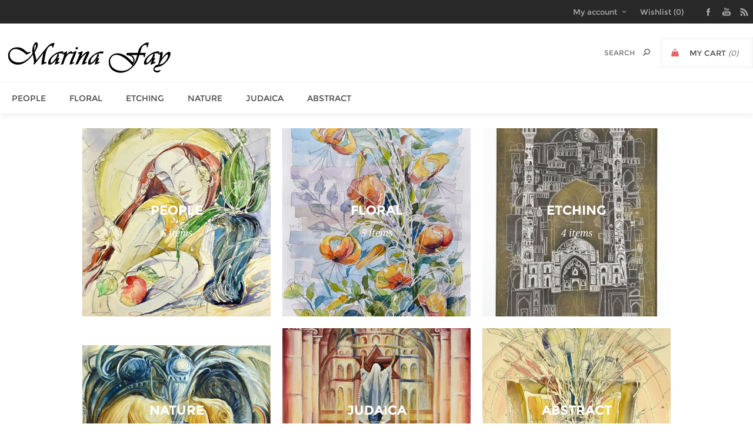

--- FILE ---
content_type: text/html; charset=utf-8
request_url: https://marinafay.com/
body_size: 10116
content:

<!DOCTYPE html>
<html  class="html-home-page">
<head>
    <title>Artist Marina Fay</title>
    <meta http-equiv="Content-type" content="text/html;charset=UTF-8" />
    <meta name="description" content="" />
    <meta name="keywords" content="" />
    <meta name="generator" content="nopCommerce" />
    <meta name="viewport" content="width=device-width, initial-scale=1.0, user-scalable=0, minimum-scale=1.0, maximum-scale=1.0" />
    <link href='https://fonts.googleapis.com/css?family=Noto+Sans:400,700' rel='stylesheet' type='text/css'>
    
    
    
    
    

    <link href="/Themes/Uptown/Content/CSS/styles.css" rel="stylesheet" type="text/css" />
<link href="/Themes/Uptown/Content/CSS/tables.css" rel="stylesheet" type="text/css" />
<link href="/Themes/Uptown/Content/CSS/mobile-only.css" rel="stylesheet" type="text/css" />
<link href="/Themes/Uptown/Content/CSS/480.css" rel="stylesheet" type="text/css" />
<link href="/Themes/Uptown/Content/CSS/768.css" rel="stylesheet" type="text/css" />
<link href="/Themes/Uptown/Content/CSS/980.css" rel="stylesheet" type="text/css" />
<link href="/Themes/Uptown/Content/CSS/1280.css" rel="stylesheet" type="text/css" />
<link href="/Plugins/SevenSpikes.Core/Styles/perfect-scrollbar.min.css" rel="stylesheet" type="text/css" />
<link href="/Plugins/SevenSpikes.Nop.Plugins.JCarousel/Styles/slick.css" rel="stylesheet" type="text/css" />
<link href="/Plugins/SevenSpikes.Nop.Plugins.JCarousel/Themes/Uptown/Content/JCarousel.css" rel="stylesheet" type="text/css" />
<link href="/Plugins/SevenSpikes.Nop.Plugins.InstantSearch/Themes/Uptown/Content/InstantSearch.css" rel="stylesheet" type="text/css" />
<link href="/Plugins/SevenSpikes.Nop.Plugins.AjaxCart/Themes/Uptown/Content/ajaxCart.css" rel="stylesheet" type="text/css" />
<link href="/Plugins/SevenSpikes.Nop.Plugins.ProductRibbons/Styles/Ribbons.common.css" rel="stylesheet" type="text/css" />
<link href="/Plugins/SevenSpikes.Nop.Plugins.ProductRibbons/Themes/Uptown/Content/Ribbons.css" rel="stylesheet" type="text/css" />
<link href="/Plugins/SevenSpikes.Nop.Plugins.QuickView/Themes/Uptown/Content/QuickView.css" rel="stylesheet" type="text/css" />
<link href="/Plugins/SevenSpikes.Nop.Plugins.QuickView/Styles/cloudzoom.css" rel="stylesheet" type="text/css" />
<link href="/Scripts/fineuploader/fineuploader-4.2.2.min.css" rel="stylesheet" type="text/css" />
<link href="/Plugins/SevenSpikes.Nop.Plugins.SalesCampaigns/Styles/SalesCampaigns.common.css" rel="stylesheet" type="text/css" />
<link href="/Plugins/SevenSpikes.Nop.Plugins.SalesCampaigns/Themes/Uptown/Content/SalesCampaigns.css" rel="stylesheet" type="text/css" />
<link href="/Themes/Uptown/Content/css/theme.custom-1.css?v=6" rel="stylesheet" type="text/css" />
    
    <script src="/Scripts/jquery-1.10.2.min.js" type="text/javascript"></script>
<script src="/Scripts/jquery.validate.min.js" type="text/javascript"></script>
<script src="/Scripts/jquery.validate.unobtrusive.min.js" type="text/javascript"></script>
<script src="/Scripts/jquery-ui-1.10.3.custom.min.js" type="text/javascript"></script>
<script src="/Scripts/jquery-migrate-1.2.1.min.js" type="text/javascript"></script>
<script src="/Scripts/public.common.js" type="text/javascript"></script>
<script src="/Scripts/public.ajaxcart.js" type="text/javascript"></script>
<script src="/Plugins/SevenSpikes.Core/Scripts/swipeEvents.min.js" type="text/javascript"></script>
<script src="/Plugins/SevenSpikes.Nop.Plugins.JCarousel/Scripts/slick.min.js" type="text/javascript"></script>
<script src="/Administration/Scripts/kendo/2014.1.318/kendo.core.min.js" type="text/javascript"></script>
<script src="/Administration/Scripts/kendo/2014.1.318/kendo.data.min.js" type="text/javascript"></script>
<script src="/Administration/Scripts/kendo/2014.1.318/kendo.popup.min.js" type="text/javascript"></script>
<script src="/Administration/Scripts/kendo/2014.1.318/kendo.list.min.js" type="text/javascript"></script>
<script src="/Administration/Scripts/kendo/2014.1.318/kendo.autocomplete.min.js" type="text/javascript"></script>
<script src="/Plugins/SevenSpikes.Nop.Plugins.InstantSearch/Scripts/InstantSearch.min.js" type="text/javascript"></script>
<script src="/Plugins/SevenSpikes.Core/Scripts/SevenSpikesExtensions.min.js" type="text/javascript"></script>
<script src="/Plugins/SevenSpikes.Nop.Plugins.AjaxCart/Scripts/jquery.json-2.2.min.js" type="text/javascript"></script>
<script src="/Plugins/SevenSpikes.Nop.Plugins.AjaxCart/Scripts/AjaxCart.min.js" type="text/javascript"></script>
<script src="/Administration/Scripts/kendo/2014.1.318/kendo.userevents.min.js" type="text/javascript"></script>
<script src="/Administration/Scripts/kendo/2014.1.318/kendo.draganddrop.min.js" type="text/javascript"></script>
<script src="/Administration/Scripts/kendo/2014.1.318/kendo.window.min.js" type="text/javascript"></script>
<script src="/Plugins/SevenSpikes.Nop.Plugins.ProductRibbons/Scripts/jquery.json-2.4.min.js" type="text/javascript"></script>
<script src="/Plugins/SevenSpikes.Nop.Plugins.ProductRibbons/Scripts/ProductRibbons.min.js" type="text/javascript"></script>
<script src="/Plugins/SevenSpikes.Nop.Plugins.QuickView/Scripts/jquery.json-2.2.min.js" type="text/javascript"></script>
<script src="/Plugins/SevenSpikes.Nop.Plugins.QuickView/Scripts/QuickView.min.js" type="text/javascript"></script>
<script src="/Plugins/SevenSpikes.Core/Scripts/cloudzoom.core.min.js" type="text/javascript"></script>
<script src="/Scripts/fineuploader/jquery.fineuploader-4.2.2.min.js" type="text/javascript"></script>
<script src="/Plugins/SevenSpikes.Core/Scripts/jquery.json-2.4.min.js" type="text/javascript"></script>
<script src="/Plugins/SevenSpikes.Nop.Plugins.SalesCampaigns/Scripts/SaleCampaigns.min.js" type="text/javascript"></script>
<script src="/Plugins/SevenSpikes.Core/Scripts/color-squares.min.js" type="text/javascript"></script>
<script src="/Plugins/SevenSpikes.Core/Scripts/footable.js" type="text/javascript"></script>
<script src="/Plugins/SevenSpikes.Core/Scripts/perfect-scrollbar.min.js" type="text/javascript"></script>
<script src="/Themes/Uptown/Content/scripts/uptown.js" type="text/javascript"></script>

    
    
    
    
    
<link rel="shortcut icon" href="https://www.marinafay.com/favicon.ico" />
    <!--Powered by nopCommerce - http://www.nopCommerce.com-->
</head>
<body class="home-page-body notAndroid23 with-picture-thumbs ">
    <div class=" loader-overlay">
    <div class="loader"></div></div>
    



<div class="ajax-loading-block-window" style="display: none">
</div>
<div id="dialog-notifications-success" title="Notification" style="display:none;">
</div>
<div id="dialog-notifications-error" title="Error" style="display:none;">
</div>
<div id="bar-notification" class="bar-notification">
    <span class="close" title="Close">&nbsp;</span>
</div>




<!--[if lt IE 9]>
    <div style="clear:both;height:59px;text-align:center;position:relative;">
        <a href="http://www.microsoft.com/windows/internet-explorer/default.aspx" target="_blank">
            <img src="/Themes/Uptown/Content/img/ie_warning.jpg" height="42" width="820" alt="You are using an outdated browser. For a faster, safer browsing experience, upgrade for free today." />
        </a>
    </div>
<![endif]-->






<div class="master-wrapper-page home-items-per-row-four two-columns">
    

    <div class="overlayOffCanvas"></div>

    
<div class="header header-2">
    
    <div class="header-upper">
        <div class="header-centering">
            <div class="header-welcome-message">
                &nbsp;
            </div>
            <div class="header-upper-centering">
                <div class="header-links-selectors-wrapper">
                    <div class="header-links-wrapper">
                        
<div class="header-links">
    
    <div class="my-account-dropdown-wrapper">
            <a href="/login" class="my-account-opener login-link">My account</a>
        <div class="my-account-dropdown">
                <ul>
                    <li><a href="/login" class="ico-login">Log in</a></li>
                    <li><a href="/register" class="ico-register">Register</a></li>
                </ul>
        </div>
    </div>
    
        <a href="/wishlist" class="ico-wishlist">
            <span class="wishlist-label">Wishlist</span>
            <span class="wishlist-qty">(0)</span>
        </a>
    


        <script type="text/javascript">
            $(document).ready(function () {
                $('.header').on('mouseenter', '#flyout-cart', function () {
                    $(this).addClass('active');
                }).on('mouseleave', '#flyout-cart', function () {
                    $(this).removeClass('active');
                });
            });
        </script>
</div>

                    </div>

                    <div class="header-selectors-wrapper">
                        
                        
                        
                        
                    </div>
                </div>




<ul class="header-social-icons">
    
    
        <li><a target="_blank" class="facebook" href="https://www.facebook.com/GSMfay123"></a></li>
    
    
    
    
        <li><a target="_blank" class="youtube" href="https://www.youtube.com/channel/UCqb0pPoBy8hmZFZ6UIW9w7w"></a></li>
    
        <li><a class="rss" target="_blank" href="/news/rss/1"></a></li>
    
</ul>            </div>
        </div>
    </div>

    <div class="header-lower">
        <div class="header-centering">
            <div class="header-logo">
                


<a href="/" class="logo">



<img alt="MarinaFay.com" title="MarinaFay.com" src="https://www.marinafay.com/content/images/thumbs/0000110.png" /></a>
            </div>

            <div class="header-cart-search-wrapper">
                
                

<div class="cart-wrapper" id="flyout-cart"
     data-removeItemFromFlyoutCartUrl="/UptownTheme/RemoveItemFromCart"
     data-updateFlyoutCartUrl="/NopAjaxCartFlyoutShoppingCart">
    <div id="topcartlink">
        <a href="/cart" class="ico-cart">
            <span class="cart-label">My Cart</span>
            <span class="cart-qty">(0)</span>
        </a>
        <a href="/cart" title="$0.00" class=" ico-cart-total">
            <span class="cart-total">Total: <strong>$0.00</strong></span>
        </a>
    </div>
    <div class="flyout-cart">
        <div class="mini-shopping-cart">
            <div class="count">
                    <div class="no-items-message">
                        You have no items in your shopping cart.
                    </div>
            </div>
        </div>
    </div>
</div>  
                
                <div class="search-box store-search-box">
                    <form action="/search" id="small-search-box-form" method="get">    <input type="text" class="search-box-text" id="small-searchterms" autocomplete="off" name="q" placeholder="Search" />







<input type="hidden" class="instantSearchResourceElement"
       data-highlightFirstFoundElement="true"
       data-minKeywordLength="3"
       data-instantSearchUrl="/instantSearchFor"
       data-homePageUrl="/"
       data-searchInProductDescriptions="true"
       data-numberOfVisibleProducts="5" />


<script id="instantSearchItemTemplate" type="text/x-kendo-template">
    <div class="instant-search-item" data-url="${ data.CustomProperties.Url }">
        <div class="img-block">
            <img src="${ data.DefaultPictureModel.ImageUrl }" alt="${ data.Name }" title="${ data.Name }" style="border: none">
        </div>
        <div class="detail">
            <div class="title">${ data.Name }</div>
            <div class="price"># var price = ""; if (data.ProductPrice.Price) { price = data.ProductPrice.Price } # #= price #</div>           
        </div>
    </div>
</script>    <input type="submit" class="button-1 search-box-button" value="Search" />
        <script type="text/javascript">
            $("#small-search-box-form").submit(function(event) {
                if ($("#small-searchterms").val() == "") {
                    alert('Please enter some search keyword');
                    $("#small-searchterms").focus();
                    event.preventDefault();
                }
            });
        </script>
</form>
                </div>
            </div>


        </div>
    </div>
</div>


    <script type="text/javascript">
        AjaxCart.init(false, '.header .cart-wrapper .cart-qty', '.header-links .wishlist-qty', '.cart-wrapper');
    </script>

    <div class="responsive-nav-wrapper-parent">
        <div class="responsive-nav-wrapper">
            <div class="menu-title">
                <span>Menu</span>
            </div>
            <div class="personal-button" id="header-links-opener">
                <span>Personal menu</span>
            </div>
            <div class="account-links" id="account-links">
                <span>My account</span>
            </div>
            <div class="filters-button">
                <span>Filters</span>
            </div>
            <div class="search-wrap">
                <span>Search</span>
            </div>            
        </div>
    </div>

    <div class="main-slider-wrapper">


            <div class="header-menu-wrapper">
                <div class="header-menu">
                    <div class="close-menu">
                        <span>Close</span>
                    </div>


<ul class="top-menu">
    


    <li>
                    <a href="/people">People</a>

    </li>
    <li>
                    <a href="/floral">Floral</a>

    </li>
    <li>
                    <a href="/etching">Etching</a>

    </li>
    <li>
                    <a href="/nature">Nature</a>

    </li>
    <li>
                    <a href="/judaica">Judaica</a>

    </li>
    <li>
                    <a href="/abstract">Abstract</a>

    </li>
            
</ul>
                    



<ul class="header-social-icons">
    
    
        <li><a target="_blank" class="facebook" href="https://www.facebook.com/GSMfay123"></a></li>
    
    
    
    
        <li><a target="_blank" class="youtube" href="https://www.youtube.com/channel/UCqb0pPoBy8hmZFZ6UIW9w7w"></a></li>
    
        <li><a class="rss" target="_blank" href="/news/rss/1"></a></li>
    
</ul>
                </div>
            </div>

    </div>


    <div class="master-wrapper-content">
        




<div class="ajaxCartInfo" data-getAjaxCartButtonUrl="/NopAjaxCart/GetAjaxCartButtonsAjax"
     data-productPageAddToCartButtonSelector="input.add-to-cart-button"
     data-productBoxAddToCartButtonSelector="input.product-box-add-to-cart-button"
     data-productBoxProductItemElementSelector=".product-item"
     data-enableOnProductPage="True"
     data-enableOnCatalogPages="True"
     data-miniShoppingCartQuatityFormattingResource="({0})" 
     data-miniWishlistQuatityFormattingResource="({0})" 
     data-addToWishlistButtonSelector="input.add-to-wishlist-button">
</div>

<input id="addProductVariantToCartUrl" name="addProductVariantToCartUrl" type="hidden" value="/AddProductFromProductDetailsPageToCartAjax" />
<input id="addProductToCartUrl" name="addProductToCartUrl" type="hidden" value="/AddProductToCartAjax" />
<input id="miniShoppingCartUrl" name="miniShoppingCartUrl" type="hidden" value="/MiniShoppingCart" />
<input id="flyoutShoppingCartUrl" name="flyoutShoppingCartUrl" type="hidden" value="/NopAjaxCartFlyoutShoppingCart" />
<input id="checkProductAttributesUrl" name="checkProductAttributesUrl" type="hidden" value="/CheckIfProductOrItsAssociatedProductsHasAttributes" />
<input id="getMiniProductDetailsViewUrl" name="getMiniProductDetailsViewUrl" type="hidden" value="/GetMiniProductDetailsView" />
<input id="flyoutShoppingCartPanelSelector" name="flyoutShoppingCartPanelSelector" type="hidden" value="#flyout-cart" />
<input id="shoppingCartMenuLinkSelector" name="shoppingCartMenuLinkSelector" type="hidden" value="span.cart-qty" />
<input id="wishlistMenuLinkSelector" name="wishlistMenuLinkSelector" type="hidden" value="span.wishlist-qty" />





<script type="text/javascript">
    var nop_store_directory_root = "https://www.marinafay.com/";
</script>

<div id="product-ribbon-info" data-productid="0"
     data-productboxselector=".product-item, .item-holder"
     data-productboxpicturecontainerselector=".picture, .item-picture"
     data-productpagepicturesparentcontainerselector=".product-essential"
     data-productpagebugpicturecontainerselector=".picture"
     data-retrieveproductribbonsurl="/ProductRibbons/RetrieveProductRibbons">
</div>


    <div class="quickViewData" data-productselector=".product-item"
         data-productselectorchild=".buttons"
         data-retrievequickviewurl="/quickviewdata"
         data-quickviewbuttontext="Quick View"
         data-quickviewbuttontitle="Quick View"
         data-isquickviewpopupdraggable="True"
         data-enablequickviewpopupoverlay="True"
         data-accordionpanelsheightstyle="auto">
    </div>



<div id="sales-campaign-info"
     data-localization-day="day" data-localization-days="days"
     data-localization-hour="hour" data-localization-hours="hours"
     data-localization-minute="minute" data-localization-minutes="minutes"
     data-localization-second="second" data-localization-seconds="seconds"
     data-productbox-selector=".item-grid .product-item, .product-variant-line, .jcarousel-item .item-holder" data-productbox-picture-container-selector=".picture, .variant-picture, .item-picture"
     data-retrieve-sales-campaings-url="/SaleCampaign/RetrieveSalesCampaigns">
</div>
        

<div id="color-squares-info"
     data-retrieve-color-squares-url="/UptownTheme/RetrieveColorSquares"
     data-product-attribute-change-url="/ShoppingCart/ProductDetails_AttributeChange"
     data-productbox-selector=".product-item"
     data-productbox-container-selector=".color-squares-wrapper"
     data-productbox-price-selector=".prices .actual-price">
</div>
        <div class="master-column-wrapper">
            
<div class="center-1">
    
    
<div class="page home-page">
    <div class="page-body">
        
        
        
            <div class="category-grid home-page-category-grid ">
        <div class="item-grid">
                <div class="item-box">
                    <div class="category-item">
                        <h2 class="title">
                            <a href="/people" title="Show products in category People">
                                <span class="category-item-text-wrapper">
                                    <span class="category-item-name">People</span>
                                    <span class="category-item-count">6 items</span>
                                </span>
                            </a>
                        </h2>
                        <div class="picture">
                            <a href="/people" title="Show products in category People">
                                <img alt="Picture for category People" src="https://www.marinafay.com/content/images/thumbs/0000112_people_600.jpeg" title="Show products in category People" />
                            </a>
                        </div>
                    </div>
                </div>
                <div class="item-box">
                    <div class="category-item">
                        <h2 class="title">
                            <a href="/floral" title="Show products in category Floral">
                                <span class="category-item-text-wrapper">
                                    <span class="category-item-name">Floral</span>
                                    <span class="category-item-count">5 items</span>
                                </span>
                            </a>
                        </h2>
                        <div class="picture">
                            <a href="/floral" title="Show products in category Floral">
                                <img alt="Picture for category Floral" src="https://www.marinafay.com/content/images/thumbs/0000152_floral_600.jpeg" title="Show products in category Floral" />
                            </a>
                        </div>
                    </div>
                </div>
                <div class="item-box">
                    <div class="category-item">
                        <h2 class="title">
                            <a href="/etching" title="Show products in category Etching">
                                <span class="category-item-text-wrapper">
                                    <span class="category-item-name">Etching</span>
                                    <span class="category-item-count">4 items</span>
                                </span>
                            </a>
                        </h2>
                        <div class="picture">
                            <a href="/etching" title="Show products in category Etching">
                                <img alt="Picture for category Etching" src="https://www.marinafay.com/content/images/thumbs/0000115_etching_600.jpeg" title="Show products in category Etching" />
                            </a>
                        </div>
                    </div>
                </div>
                <div class="item-box">
                    <div class="category-item">
                        <h2 class="title">
                            <a href="/nature" title="Show products in category Nature">
                                <span class="category-item-text-wrapper">
                                    <span class="category-item-name">Nature</span>
                                    <span class="category-item-count">1 items</span>
                                </span>
                            </a>
                        </h2>
                        <div class="picture">
                            <a href="/nature" title="Show products in category Nature">
                                <img alt="Picture for category Nature" src="https://www.marinafay.com/content/images/thumbs/0000158_nature_600.jpeg" title="Show products in category Nature" />
                            </a>
                        </div>
                    </div>
                </div>
                <div class="item-box">
                    <div class="category-item">
                        <h2 class="title">
                            <a href="/judaica" title="Show products in category Judaica">
                                <span class="category-item-text-wrapper">
                                    <span class="category-item-name">Judaica</span>
                                    <span class="category-item-count">4 items</span>
                                </span>
                            </a>
                        </h2>
                        <div class="picture">
                            <a href="/judaica" title="Show products in category Judaica">
                                <img alt="Picture for category Judaica" src="https://www.marinafay.com/content/images/thumbs/0000160_judaica_600.jpeg" title="Show products in category Judaica" />
                            </a>
                        </div>
                    </div>
                </div>
                <div class="item-box">
                    <div class="category-item">
                        <h2 class="title">
                            <a href="/abstract" title="Show products in category Abstract">
                                <span class="category-item-text-wrapper">
                                    <span class="category-item-name">Abstract</span>
                                    <span class="category-item-count">4 items</span>
                                </span>
                            </a>
                        </h2>
                        <div class="picture">
                            <a href="/abstract" title="Show products in category Abstract">
                                <img alt="Picture for category Abstract" src="https://www.marinafay.com/content/images/thumbs/0000186_abstract_600.jpeg" title="Show products in category Abstract" />
                            </a>
                        </div>
                    </div>
                </div>
        </div>
    </div>

        
        
        <div class="home-page-banners">
            
        </div>
        
        
        




<script>
    $(document)
        .ready(function () {
            var jCarousel = $("#jcarousel-1-481 .slick-carousel");

            if (jCarousel.length === 0) {
                return;
            }

            var numOfSlidesToScroll = 1;
            var loopItems = true;
            var pauseOnHover = true;
            var isRtl = false;
            var autoscrollTimeout = 3;
            var autoscroll = autoscrollTimeout > 0 ? true : false;
            var navigationArrows = true;
            var navigationDots = false;
            // TODO: Make a validator for this setting.
            var numberOfVisibleItems = 4 < 1 ? 1 : 4;
            var animationSpeedString = 'slow';
            var prevArrowHtml = '<button type="button" data-role="none" class="slick-prev" aria-label="Previous" tabindex="0" role="button">Previous</button>';
            var nextArrowHtml = '<button type="button" data-role="none" class="slick-next" aria-label="Next" tabindex="0" role="button">Next</button>';
            var animationSpeed;

            switch(animationSpeedString) {
            case 'slow':
                animationSpeed = 300;
                break;
            case 'fast':
                animationSpeed = 150;
                break;
            default:
                animationSpeed = 0;
            }

            var responsiveBreakpointsObj = {};

            try {

                responsiveBreakpointsObj = JSON.parse('[{"breakpoint":1200,"settings":{"slidesToShow":3}},{"breakpoint":675,"settings":{"slidesToShow":2}},{"breakpoint":417,"settings":{"slidesToShow":1}}]');

                for (var i = 0; i < responsiveBreakpointsObj.length; i++) {
                    if (responsiveBreakpointsObj[i].settings.slidesToShow < numOfSlidesToScroll) {
                        responsiveBreakpointsObj[i].settings.slidesToScroll = responsiveBreakpointsObj[i].settings.slidesToShow;
                    }
                }
            }
            catch (e) {
                console.log('Invalid slick slider responsive breakpoints setting value!');
            }

            jCarousel.on('init', function() {
                $.event.trigger({ type: "newProductsAddedToPageEvent" });
                $(".carousel-title").show();
            });

            jCarousel.slick({
                rtl: isRtl,
                infinite: loopItems,
                slidesToShow: numberOfVisibleItems,
                slidesToScroll: numOfSlidesToScroll,
                dots: navigationDots,
                speed: animationSpeed,
                autoplay: autoscroll,
                autoplaySpeed: autoscrollTimeout * 1000,
                arrows: navigationArrows,
                appendArrows: '#jcarousel-1-481 .carousel-title',
                cssEase: 'linear',
                respondTo: 'slider',
                edgeFriction: 0.05,
                initialSlide: 1 - 1,
                pauseOnHover: pauseOnHover,
                draggable: false,
                prevArrow: prevArrowHtml,
                nextArrow: nextArrowHtml,
                responsive: responsiveBreakpointsObj
            });

           var slidesCount = jCarousel.slick('getSlick').slideCount;

           if (slidesCount > numberOfVisibleItems && navigationArrows) {
               $('#jcarousel-1-481 .carousel-title').addClass('has-navigation');
           }
        });
</script>

<div id="jcarousel-1-481" class="jCarouselMainWrapper ">
    <div class="nop-jcarousel product-grid  home-page-product-grid">

        <div class="title carousel-title">
                <strong>Most Recent Additions</strong>
        </div>

        <div class="slick-carousel item-grid">
                <div class="carousel-item">
                    <div class="item-box">

<div class="product-item" data-productid="140">
    <div class="product-item-picture-wrapper">
        <div class="picture">
            <a href="/lost-in-time" title="Lost In Time">                            
                
                <img class="product-image" alt="Picture of Lost In Time" src="https://www.marinafay.com/content/images/thumbs/0000197_lost-in-time_360.jpeg" title="Lost In Time" />
            </a>
        </div>
        <div class="buttons">
                <input type="button" value="Add to wishlist" title="Add to wishlist" class="button-2 add-to-wishlist-button" onclick="AjaxCart.addproducttocart_catalog('/addproducttocart/catalog/140/2/1');return false;" />
                                        <input type="button" value="Add to cart" class="button-2 product-box-add-to-cart-button" onclick="AjaxCart.addproducttocart_catalog('/addproducttocart/catalog/140/1/1');return false;" />
        </div>
    </div>
    <div class="details">
        <h2 class="product-title">
            <a href="/lost-in-time">Lost In Time</a>
        </h2>
            <div class="product-rating-box" title="0 review(s)">
                <div class="rating">
                    <div style="width: 0%">
                    </div>
                </div>
            </div>
        <div class="description">
            Original may be available for sale. 
Email info@marinafay.com for price and availability.
        </div>
        <div class="add-info">
            
            <div class="prices">
                    <span class="price old-price">Prints from: $59.00</span><br>
		<a href="/lost-in-time" title="Check Original Availability">Check Original Availability</a>
                <!--<span class="price actual-price">Original: $0.00</span>-->
            </div>
                        
                        
            
        </div>
        <div class="color-squares-wrapper"></div>
    </div>
</div>
                    </div>
                </div>
                <div class="carousel-item">
                    <div class="item-box">

<div class="product-item" data-productid="135">
    <div class="product-item-picture-wrapper">
        <div class="picture">
            <a href="/flowers-of-my-dreams" title="Flowers Of My Dreams">                            
                
                <img class="product-image" alt="Picture of Flowers Of My Dreams" src="https://www.marinafay.com/content/images/thumbs/0000195_flowers-of-my-dreams_360.jpeg" title="Flowers Of My Dreams" />
            </a>
        </div>
        <div class="buttons">
                <input type="button" value="Add to wishlist" title="Add to wishlist" class="button-2 add-to-wishlist-button" onclick="AjaxCart.addproducttocart_catalog('/addproducttocart/catalog/135/2/1');return false;" />
                                        <input type="button" value="Add to cart" class="button-2 product-box-add-to-cart-button" onclick="AjaxCart.addproducttocart_catalog('/addproducttocart/catalog/135/1/1');return false;" />
        </div>
    </div>
    <div class="details">
        <h2 class="product-title">
            <a href="/flowers-of-my-dreams">Flowers Of My Dreams</a>
        </h2>
            <div class="product-rating-box" title="0 review(s)">
                <div class="rating">
                    <div style="width: 0%">
                    </div>
                </div>
            </div>
        <div class="description">
            Original may be available for sale. 
Email info@marinafay.com for price and availability.
        </div>
        <div class="add-info">
            
            <div class="prices">
                    <span class="price old-price">Prints from: $59.00</span><br>
		<a href="/flowers-of-my-dreams" title="Check Original Availability">Check Original Availability</a>
                <!--<span class="price actual-price">Original: $0.00</span>-->
            </div>
                        
                        
            
        </div>
        <div class="color-squares-wrapper"></div>
    </div>
</div>
                    </div>
                </div>
                <div class="carousel-item">
                    <div class="item-box">

<div class="product-item" data-productid="129">
    <div class="product-item-picture-wrapper">
        <div class="picture">
            <a href="/private-talk" title="Private Talk">                            
                
                <img class="product-image" alt="Picture of Private Talk" src="https://www.marinafay.com/content/images/thumbs/0000193_private-talk_360.jpeg" title="Private Talk" />
            </a>
        </div>
        <div class="buttons">
                <input type="button" value="Add to wishlist" title="Add to wishlist" class="button-2 add-to-wishlist-button" onclick="AjaxCart.addproducttocart_catalog('/addproducttocart/catalog/129/2/1');return false;" />
                                        <input type="button" value="Add to cart" class="button-2 product-box-add-to-cart-button" onclick="AjaxCart.addproducttocart_catalog('/addproducttocart/catalog/129/1/1');return false;" />
        </div>
    </div>
    <div class="details">
        <h2 class="product-title">
            <a href="/private-talk">Private Talk</a>
        </h2>
            <div class="product-rating-box" title="0 review(s)">
                <div class="rating">
                    <div style="width: 0%">
                    </div>
                </div>
            </div>
        <div class="description">
            Original may be available for sale. 
Email info@marinafay.com for price and availability.
        </div>
        <div class="add-info">
            
            <div class="prices">
                    <span class="price old-price">Prints from: $59.00</span><br>
		<a href="/private-talk" title="Check Original Availability">Check Original Availability</a>
                <!--<span class="price actual-price">Original: $0.00</span>-->
            </div>
                        
                        
            
        </div>
        <div class="color-squares-wrapper"></div>
    </div>
</div>
                    </div>
                </div>
                <div class="carousel-item">
                    <div class="item-box">

<div class="product-item" data-productid="120">
    <div class="product-item-picture-wrapper">
        <div class="picture">
            <a href="/black-bird-on-the-sea" title="Show details for Black Bird On The Sea">                            
                
                <img class="product-image" alt="Picture of Black Bird On The Sea" src="https://www.marinafay.com/content/images/thumbs/0000190_black-bird-on-the-sea_360.jpeg" title="Show details for Black Bird On The Sea" />
            </a>
        </div>
        <div class="buttons">
                <input type="button" value="Add to wishlist" title="Add to wishlist" class="button-2 add-to-wishlist-button" onclick="AjaxCart.addproducttocart_catalog('/addproducttocart/catalog/120/2/1');return false;" />
                                        <input type="button" value="Add to cart" class="button-2 product-box-add-to-cart-button" onclick="AjaxCart.addproducttocart_catalog('/addproducttocart/catalog/120/1/1');return false;" />
        </div>
    </div>
    <div class="details">
        <h2 class="product-title">
            <a href="/black-bird-on-the-sea">Black Bird On The Sea</a>
        </h2>
            <div class="product-rating-box" title="0 review(s)">
                <div class="rating">
                    <div style="width: 0%">
                    </div>
                </div>
            </div>
        <div class="description">
            Original may be available for sale. 
Email info@marinafay.com for price and availability.
        </div>
        <div class="add-info">
            
            <div class="prices">
                    <span class="price old-price">Prints from: $59.00</span><br>
		<a href="/black-bird-on-the-sea" title="Check Original Availability">Check Original Availability</a>
                <!--<span class="price actual-price">Original: $0.00</span>-->
            </div>
                        
                        
            
        </div>
        <div class="color-squares-wrapper"></div>
    </div>
</div>
                    </div>
                </div>
                <div class="carousel-item">
                    <div class="item-box">

<div class="product-item" data-productid="119">
    <div class="product-item-picture-wrapper">
        <div class="picture">
            <a href="/bright-thoughts" title="Bright Toughts">                            
                
                <img class="product-image" alt="Picture of Bright Thoughts" src="https://www.marinafay.com/content/images/thumbs/0000187_bright-thoughts_360.jpeg" title="Bright Toughts" />
            </a>
        </div>
        <div class="buttons">
                <input type="button" value="Add to wishlist" title="Add to wishlist" class="button-2 add-to-wishlist-button" onclick="AjaxCart.addproducttocart_catalog('/addproducttocart/catalog/119/2/1');return false;" />
                                        <input type="button" value="Add to cart" class="button-2 product-box-add-to-cart-button" onclick="AjaxCart.addproducttocart_catalog('/addproducttocart/catalog/119/1/1');return false;" />
        </div>
    </div>
    <div class="details">
        <h2 class="product-title">
            <a href="/bright-thoughts">Bright Thoughts</a>
        </h2>
            <div class="product-rating-box" title="0 review(s)">
                <div class="rating">
                    <div style="width: 0%">
                    </div>
                </div>
            </div>
        <div class="description">
            Original may be available for sale. 
Email info@marinafay.com for price and availability.
        </div>
        <div class="add-info">
            
            <div class="prices">
                    <span class="price old-price">Prints from: $59.00</span><br>
		<a href="/bright-thoughts" title="Check Original Availability">Check Original Availability</a>
                <!--<span class="price actual-price">Original: $0.00</span>-->
            </div>
                        
                        
            
        </div>
        <div class="color-squares-wrapper"></div>
    </div>
</div>
                    </div>
                </div>
                <div class="carousel-item">
                    <div class="item-box">

<div class="product-item" data-productid="108">
    <div class="product-item-picture-wrapper">
        <div class="picture">
            <a href="/simchat-torah" title="Show details for Simchat Torah">                            
                
                <img class="product-image" alt="Picture of Simchat Torah" src="https://www.marinafay.com/content/images/thumbs/0000185_simchat-torah_360.jpeg" title="Show details for Simchat Torah" />
            </a>
        </div>
        <div class="buttons">
                <input type="button" value="Add to wishlist" title="Add to wishlist" class="button-2 add-to-wishlist-button" onclick="AjaxCart.addproducttocart_catalog('/addproducttocart/catalog/108/2/1');return false;" />
                                        <input type="button" value="Add to cart" class="button-2 product-box-add-to-cart-button" onclick="AjaxCart.addproducttocart_catalog('/addproducttocart/catalog/108/1/1');return false;" />
        </div>
    </div>
    <div class="details">
        <h2 class="product-title">
            <a href="/simchat-torah">Simchat Torah</a>
        </h2>
            <div class="product-rating-box" title="0 review(s)">
                <div class="rating">
                    <div style="width: 0%">
                    </div>
                </div>
            </div>
        <div class="description">
            Original may be available for sale. 
Email info@marinafay.com for price and availability.
        </div>
        <div class="add-info">
            
            <div class="prices">
                    <span class="price old-price">Prints from: $79.00</span><br>
		<a href="/simchat-torah" title="Check Original Availability">Check Original Availability</a>
                <!--<span class="price actual-price">Original: $0.00</span>-->
            </div>
                        
                        
            
        </div>
        <div class="color-squares-wrapper"></div>
    </div>
</div>
                    </div>
                </div>
                <div class="carousel-item">
                    <div class="item-box">

<div class="product-item" data-productid="106">
    <div class="product-item-picture-wrapper">
        <div class="picture">
            <a href="/jerusalem" title="Show details for Jerusalem">                            
                
                <img class="product-image" alt="Picture of Jerusalem" src="https://www.marinafay.com/content/images/thumbs/0000184_jerusalem_360.jpeg" title="Show details for Jerusalem" />
            </a>
        </div>
        <div class="buttons">
                <input type="button" value="Add to wishlist" title="Add to wishlist" class="button-2 add-to-wishlist-button" onclick="AjaxCart.addproducttocart_catalog('/addproducttocart/catalog/106/2/1');return false;" />
                                        <input type="button" value="Add to cart" class="button-2 product-box-add-to-cart-button" onclick="AjaxCart.addproducttocart_catalog('/addproducttocart/catalog/106/1/1');return false;" />
        </div>
    </div>
    <div class="details">
        <h2 class="product-title">
            <a href="/jerusalem">Jerusalem</a>
        </h2>
            <div class="product-rating-box" title="0 review(s)">
                <div class="rating">
                    <div style="width: 0%">
                    </div>
                </div>
            </div>
        <div class="description">
            Original may be available for sale. 
Email info@marinafay.com for price and availability.
        </div>
        <div class="add-info">
            
            <div class="prices">
                    <span class="price old-price">Prints from: $190.00</span><br>
		<a href="/jerusalem" title="Check Original Availability">Check Original Availability</a>
                <!--<span class="price actual-price">Original: $0.00</span>-->
            </div>
                        
                        
            
        </div>
        <div class="color-squares-wrapper"></div>
    </div>
</div>
                    </div>
                </div>
                <div class="carousel-item">
                    <div class="item-box">

<div class="product-item" data-productid="96">
    <div class="product-item-picture-wrapper">
        <div class="picture">
            <a href="/to-bishvat" title="Show details for To BiShvat">                            
                
                <img class="product-image" alt="Picture of To BiShvat" src="https://www.marinafay.com/content/images/thumbs/0000164_to-bishvat_360.jpeg" title="Show details for To BiShvat" />
            </a>
        </div>
        <div class="buttons">
                <input type="button" value="Add to wishlist" title="Add to wishlist" class="button-2 add-to-wishlist-button" onclick="AjaxCart.addproducttocart_catalog('/addproducttocart/catalog/96/2/1');return false;" />
                                        <input type="button" value="Add to cart" class="button-2 product-box-add-to-cart-button" onclick="AjaxCart.addproducttocart_catalog('/addproducttocart/catalog/96/1/1');return false;" />
        </div>
    </div>
    <div class="details">
        <h2 class="product-title">
            <a href="/to-bishvat">To BiShvat</a>
        </h2>
            <div class="product-rating-box" title="0 review(s)">
                <div class="rating">
                    <div style="width: 0%">
                    </div>
                </div>
            </div>
        <div class="description">
            Original may be available for sale. 
Email info@marinafay.com for price and availability.
        </div>
        <div class="add-info">
            
            <div class="prices">
                    <span class="price old-price">Prints from: $150.00</span><br>
		<a href="/to-bishvat" title="Check Original Availability">Check Original Availability</a>
                <!--<span class="price actual-price">Original: $0.00</span>-->
            </div>
                        
                        
            
        </div>
        <div class="color-squares-wrapper"></div>
    </div>
</div>
                    </div>
                </div>
                <div class="carousel-item">
                    <div class="item-box">

<div class="product-item" data-productid="95">
    <div class="product-item-picture-wrapper">
        <div class="picture">
            <a href="/moses" title="Show details for Moses">                            
                
                <img class="product-image" alt="Picture of Moses" src="https://www.marinafay.com/content/images/thumbs/0000161_moses_360.jpeg" title="Show details for Moses" />
            </a>
        </div>
        <div class="buttons">
                <input type="button" value="Add to wishlist" title="Add to wishlist" class="button-2 add-to-wishlist-button" onclick="AjaxCart.addproducttocart_catalog('/addproducttocart/catalog/95/2/1');return false;" />
                                        <input type="button" value="Add to cart" class="button-2 product-box-add-to-cart-button" onclick="AjaxCart.addproducttocart_catalog('/addproducttocart/catalog/95/1/1');return false;" />
        </div>
    </div>
    <div class="details">
        <h2 class="product-title">
            <a href="/moses">Moses</a>
        </h2>
            <div class="product-rating-box" title="0 review(s)">
                <div class="rating">
                    <div style="width: 0%">
                    </div>
                </div>
            </div>
        <div class="description">
            Original may be available for sale. 
Email info@marinafay.com for price and availability.
        </div>
        <div class="add-info">
            
            <div class="prices">
                    <span class="price old-price">Prints from: $190.00</span><br>
		<a href="/moses" title="Check Original Availability">Check Original Availability</a>
                <!--<span class="price actual-price">Original: $0.00</span>-->
            </div>
                        
                        
            
        </div>
        <div class="color-squares-wrapper"></div>
    </div>
</div>
                    </div>
                </div>
                <div class="carousel-item">
                    <div class="item-box">

<div class="product-item" data-productid="89">
    <div class="product-item-picture-wrapper">
        <div class="picture">
            <a href="/elephants" title="Show details for Elephants">                            
                
                <img class="product-image" alt="Picture of Elephants" src="https://www.marinafay.com/content/images/thumbs/0000159_elephants_360.jpeg" title="Show details for Elephants" />
            </a>
        </div>
        <div class="buttons">
                <input type="button" value="Add to wishlist" title="Add to wishlist" class="button-2 add-to-wishlist-button" onclick="AjaxCart.addproducttocart_catalog('/addproducttocart/catalog/89/2/1');return false;" />
                                        <input type="button" value="Add to cart" class="button-2 product-box-add-to-cart-button" onclick="AjaxCart.addproducttocart_catalog('/addproducttocart/catalog/89/1/1');return false;" />
        </div>
    </div>
    <div class="details">
        <h2 class="product-title">
            <a href="/elephants">Elephants</a>
        </h2>
            <div class="product-rating-box" title="0 review(s)">
                <div class="rating">
                    <div style="width: 0%">
                    </div>
                </div>
            </div>
        <div class="description">
            
        </div>
        <div class="add-info">
            
            <div class="prices">
                    <span class="price old-price">Prints from: $99.00</span><br>
		<a href="/elephants" title="Check Original Availability">Check Original Availability</a>
                <!--<span class="price actual-price">Original: $0.00</span>-->
            </div>
                        
                        
            
        </div>
        <div class="color-squares-wrapper"></div>
    </div>
</div>
                    </div>
                </div>
        </div>
    </div>
</div>
        
        
        
        <div class="home-page-blog-social-wrapper">
            

            
        </div>
        
    </div>
</div>

    
</div>

        </div>
        
    </div>
    





<div class="footer footer-1">
    <div class="footer-upper">
    </div>

        <div class="footer-middle">
            <div class="footer-centering">
                        <div class="footer-block first">
            <h3 class="title">
                <span>Contact Info</span>
            </h3>
            <ul class="footer-menu footer-collapse">
                <li class="address">
                    <span>New York, NY, USA</span>
                </li>
                <li class="phone">
                    <span>&nbsp;</span>
                </li>
                <li class="email">
                    <span>info[at]marinafay.com</span>
                </li>
            </ul>
            


<ul class="social-sharing">
                <li>
            <a target="_blank" class="facebook" href="https://www.facebook.com/GSMfay123">
                <span class="flip"></span>
                <span class="flop"></span>
            </a>
        </li>
            <li>
            <a target="_blank" class="youtube" href="https://www.youtube.com/channel/UCqb0pPoBy8hmZFZ6UIW9w7w">
                <span class="flip"></span>
                <span class="flop"></span>
            </a>
        </li>
                        <li>
            <a target="_blank" class="rss" href="/news/rss/1">
                <span class="flip"></span>
                <span class="flop"></span>
            </a>
        </li>
</ul>            
        </div>
    <div class="footer-block">
        <h3 class="title">
            <span>Information</span>
        </h3>
        <ul class="footer-menu footer-collapse">
                <li><a href="/shipping-returns">Shipping &amp; returns</a></li>
                <li><a href="/privacy-notice">Privacy Notice</a></li>
                <li><a href="/conditions-of-use">Terms and Conditions of Use</a></li>
                <li><a href="/about-us">About Marina Fay</a></li>
            <!--<li><a href="/manufacturer/all">Manufacturers</a></li>-->
            <li><a href="/contactus">Contact us</a></li>
        </ul>
    </div>
    <div class="footer-block">
        <h3 class="title">
            <span>My account</span>
        </h3>
        <ul class="footer-menu footer-collapse">
            <li><a href="/customer/info">Customer info</a></li>
            <li><a href="/customer/addresses">Addresses</a></li>
            <li><a href="/order/history">Orders</a></li>
                <li><a href="/cart">My Cart</a></li>
                            <li><a href="/wishlist">Wishlist</a></li>
                                </ul>
    </div>
        <div class="footer-block last">
            <h3 class="title">
                <span>About Marina Fay</span>
            </h3>
            <p class="footer-about-us footer-collapse"> I want to bring a piece of happiness through my artwork to every person and every home.   Artistic freedom and colorful life path is the credo of my art.</p>
                <ul class="accepted-payment-methods">
        <li class="method1"></li>
        <li class="method2"></li>
        <li class="method3"></li>
        <li class="method4"></li>
    </ul>

        </div>

            </div>
        </div>

    <div class="footer-lower">
    <div class="footer-disclaimer">
        Copyright &copy; 2026 MarinaFay.com. All rights reserved.
    </div>
        <div class="footer-powered-by">
            Powered by <a href="http://www.nopcommerce.com/">nopCommerce</a>
            
        </div>
    <div class="footer-store-theme">
        
    </div>
    </div>
</div>
</div>

<!-- Google code for Analytics tracking -->
<script type="text/javascript">
var _gaq = _gaq || [];
_gaq.push(['_setAccount', 'UA-91438245-1']);
_gaq.push(['_trackPageview']);

(function() {
    var ga = document.createElement('script'); ga.type = 'text/javascript'; ga.async = true;
    ga.src = ('https:' == document.location.protocol ? 'https://ssl' : 'http://www') + '.google-analytics.com/ga.js';
    var s = document.getElementsByTagName('script')[0]; s.parentNode.insertBefore(ga, s);
})();
</script>

    
    
    <div id="goToTop"></div>
</body>
</html>


--- FILE ---
content_type: text/html; charset=utf-8
request_url: https://marinafay.com/NopAjaxCart/GetAjaxCartButtonsAjax
body_size: 689
content:


        <div class="ajax-cart-button-wrapper" data-productid="140" data-isproductpage="false">
                        <input id="productQuantity140" type="text" class="productQuantityTextBox" value="1" />
                <input type="button" value="Add to cart" class="button-2 product-box-add-to-cart-button nopAjaxCartProductListAddToCartButton" data-productid="140" />


        </div>
        <div class="ajax-cart-button-wrapper" data-productid="135" data-isproductpage="false">
                        <input id="productQuantity135" type="text" class="productQuantityTextBox" value="1" />
                <input type="button" value="Add to cart" class="button-2 product-box-add-to-cart-button nopAjaxCartProductListAddToCartButton" data-productid="135" />


        </div>
        <div class="ajax-cart-button-wrapper" data-productid="129" data-isproductpage="false">
                        <input id="productQuantity129" type="text" class="productQuantityTextBox" value="1" />
                <input type="button" value="Add to cart" class="button-2 product-box-add-to-cart-button nopAjaxCartProductListAddToCartButton" data-productid="129" />


        </div>
        <div class="ajax-cart-button-wrapper" data-productid="120" data-isproductpage="false">
                        <input id="productQuantity120" type="text" class="productQuantityTextBox" value="1" />
                <input type="button" value="Add to cart" class="button-2 product-box-add-to-cart-button nopAjaxCartProductListAddToCartButton" data-productid="120" />


        </div>
        <div class="ajax-cart-button-wrapper" data-productid="119" data-isproductpage="false">
                        <input id="productQuantity119" type="text" class="productQuantityTextBox" value="1" />
                <input type="button" value="Add to cart" class="button-2 product-box-add-to-cart-button nopAjaxCartProductListAddToCartButton" data-productid="119" />


        </div>
        <div class="ajax-cart-button-wrapper" data-productid="108" data-isproductpage="false">
                        <input id="productQuantity108" type="text" class="productQuantityTextBox" value="1" />
                <input type="button" value="Add to cart" class="button-2 product-box-add-to-cart-button nopAjaxCartProductListAddToCartButton" data-productid="108" />


        </div>
        <div class="ajax-cart-button-wrapper" data-productid="106" data-isproductpage="false">
                        <input id="productQuantity106" type="text" class="productQuantityTextBox" value="1" />
                <input type="button" value="Add to cart" class="button-2 product-box-add-to-cart-button nopAjaxCartProductListAddToCartButton" data-productid="106" />


        </div>
        <div class="ajax-cart-button-wrapper" data-productid="96" data-isproductpage="false">
                        <input id="productQuantity96" type="text" class="productQuantityTextBox" value="1" />
                <input type="button" value="Add to cart" class="button-2 product-box-add-to-cart-button nopAjaxCartProductListAddToCartButton" data-productid="96" />


        </div>
        <div class="ajax-cart-button-wrapper" data-productid="95" data-isproductpage="false">
                        <input id="productQuantity95" type="text" class="productQuantityTextBox" value="1" />
                <input type="button" value="Add to cart" class="button-2 product-box-add-to-cart-button nopAjaxCartProductListAddToCartButton" data-productid="95" />


        </div>
        <div class="ajax-cart-button-wrapper" data-productid="89" data-isproductpage="false">
                        <input id="productQuantity89" type="text" class="productQuantityTextBox" value="1" />
                <input type="button" value="Add to cart" class="button-2 product-box-add-to-cart-button nopAjaxCartProductListAddToCartButton" data-productid="89" />


        </div>


--- FILE ---
content_type: text/html; charset=utf-8
request_url: https://marinafay.com/NopAjaxCart/GetAjaxCartButtonsAjax
body_size: 848
content:


        <div class="ajax-cart-button-wrapper" data-productid="96" data-isproductpage="false">
                        <input id="productQuantity96" type="text" class="productQuantityTextBox" value="1" />
                <input type="button" value="Add to cart" class="button-2 product-box-add-to-cart-button nopAjaxCartProductListAddToCartButton" data-productid="96" />


        </div>
        <div class="ajax-cart-button-wrapper" data-productid="95" data-isproductpage="false">
                        <input id="productQuantity95" type="text" class="productQuantityTextBox" value="1" />
                <input type="button" value="Add to cart" class="button-2 product-box-add-to-cart-button nopAjaxCartProductListAddToCartButton" data-productid="95" />


        </div>
        <div class="ajax-cart-button-wrapper" data-productid="89" data-isproductpage="false">
                        <input id="productQuantity89" type="text" class="productQuantityTextBox" value="1" />
                <input type="button" value="Add to cart" class="button-2 product-box-add-to-cart-button nopAjaxCartProductListAddToCartButton" data-productid="89" />


        </div>
        <div class="ajax-cart-button-wrapper" data-productid="140" data-isproductpage="false">
                        <input id="productQuantity140" type="text" class="productQuantityTextBox" value="1" />
                <input type="button" value="Add to cart" class="button-2 product-box-add-to-cart-button nopAjaxCartProductListAddToCartButton" data-productid="140" />


        </div>
        <div class="ajax-cart-button-wrapper" data-productid="135" data-isproductpage="false">
                        <input id="productQuantity135" type="text" class="productQuantityTextBox" value="1" />
                <input type="button" value="Add to cart" class="button-2 product-box-add-to-cart-button nopAjaxCartProductListAddToCartButton" data-productid="135" />


        </div>
        <div class="ajax-cart-button-wrapper" data-productid="129" data-isproductpage="false">
                        <input id="productQuantity129" type="text" class="productQuantityTextBox" value="1" />
                <input type="button" value="Add to cart" class="button-2 product-box-add-to-cart-button nopAjaxCartProductListAddToCartButton" data-productid="129" />


        </div>
        <div class="ajax-cart-button-wrapper" data-productid="120" data-isproductpage="false">
                        <input id="productQuantity120" type="text" class="productQuantityTextBox" value="1" />
                <input type="button" value="Add to cart" class="button-2 product-box-add-to-cart-button nopAjaxCartProductListAddToCartButton" data-productid="120" />


        </div>
        <div class="ajax-cart-button-wrapper" data-productid="119" data-isproductpage="false">
                        <input id="productQuantity119" type="text" class="productQuantityTextBox" value="1" />
                <input type="button" value="Add to cart" class="button-2 product-box-add-to-cart-button nopAjaxCartProductListAddToCartButton" data-productid="119" />


        </div>
        <div class="ajax-cart-button-wrapper" data-productid="108" data-isproductpage="false">
                        <input id="productQuantity108" type="text" class="productQuantityTextBox" value="1" />
                <input type="button" value="Add to cart" class="button-2 product-box-add-to-cart-button nopAjaxCartProductListAddToCartButton" data-productid="108" />


        </div>
        <div class="ajax-cart-button-wrapper" data-productid="106" data-isproductpage="false">
                        <input id="productQuantity106" type="text" class="productQuantityTextBox" value="1" />
                <input type="button" value="Add to cart" class="button-2 product-box-add-to-cart-button nopAjaxCartProductListAddToCartButton" data-productid="106" />


        </div>
        <div class="ajax-cart-button-wrapper" data-productid="96" data-isproductpage="false">
                        <input id="productQuantity96" type="text" class="productQuantityTextBox" value="1" />
                <input type="button" value="Add to cart" class="button-2 product-box-add-to-cart-button nopAjaxCartProductListAddToCartButton" data-productid="96" />


        </div>
        <div class="ajax-cart-button-wrapper" data-productid="95" data-isproductpage="false">
                        <input id="productQuantity95" type="text" class="productQuantityTextBox" value="1" />
                <input type="button" value="Add to cart" class="button-2 product-box-add-to-cart-button nopAjaxCartProductListAddToCartButton" data-productid="95" />


        </div>
        <div class="ajax-cart-button-wrapper" data-productid="89" data-isproductpage="false">
                        <input id="productQuantity89" type="text" class="productQuantityTextBox" value="1" />
                <input type="button" value="Add to cart" class="button-2 product-box-add-to-cart-button nopAjaxCartProductListAddToCartButton" data-productid="89" />


        </div>
        <div class="ajax-cart-button-wrapper" data-productid="140" data-isproductpage="false">
                        <input id="productQuantity140" type="text" class="productQuantityTextBox" value="1" />
                <input type="button" value="Add to cart" class="button-2 product-box-add-to-cart-button nopAjaxCartProductListAddToCartButton" data-productid="140" />


        </div>
        <div class="ajax-cart-button-wrapper" data-productid="135" data-isproductpage="false">
                        <input id="productQuantity135" type="text" class="productQuantityTextBox" value="1" />
                <input type="button" value="Add to cart" class="button-2 product-box-add-to-cart-button nopAjaxCartProductListAddToCartButton" data-productid="135" />


        </div>
        <div class="ajax-cart-button-wrapper" data-productid="129" data-isproductpage="false">
                        <input id="productQuantity129" type="text" class="productQuantityTextBox" value="1" />
                <input type="button" value="Add to cart" class="button-2 product-box-add-to-cart-button nopAjaxCartProductListAddToCartButton" data-productid="129" />


        </div>


--- FILE ---
content_type: text/css
request_url: https://marinafay.com/Themes/Uptown/Content/CSS/tables.css
body_size: 1874
content:
/* GLOBAL TABLES */

.cart, .data-table,
.compare-products-table,
.forums-table-section table {
	margin: 0 0 10px;
}
.cart th, .data-table th,
.forums-table-section th {
    color: #909090;
    font: 14px 'Droid Serif', serif;
    font-style: italic;
    text-align: center;
    background: #f8f8f8;
    padding: 17px;
    white-space: nowrap;
}
.cart td, .data-table td,
.compare-products-table td,
.forums-table-section td {
	min-width: 50px;
    border: 1px solid #f1f1f1;
    background: #fff;
    padding: 20px;
}
.cart tr > *:first-child,
.data-table tr > *:first-child,
.compare-products-table tr > *:first-child,
.forums-table-section tr > *:first-child {
}
.cart tr > *:last-child,
.data-table tr > *:last-child,
.compare-products-table tr > *:last-child,
.forums-table-section tr > *:last-child {
}
.cart a, .data-table a,
.compare-products-table a,
.forums-table-section a,
.return-request-page .data-table .product {
    font-size: 15px;
    font-style: normal;
    -webkit-transition: all .2s ease-in-out;
    transition: all .2s ease-in-out;
}
.cart a:hover, .data-table a:hover,
.compare-products-table a:hover,
.forums-table-section a:hover {
    color: #e56363;
}

.data-table .message,
.data-table .info,
.data-table .name,
.forum-table .forum-details,
.forum-table .topic-details {
	text-align: left;
}
.cart .remove-from-cart,
.cart .add-to-cart,
.data-table .select-boxes,
.data-table .order {
    text-align: center;
}
.unit-price {
    font-size: 15px;
    text-align: center;
}
.cart .qty-input {
    width: 50px;
    text-align: center;
}
td.subtotal,
td.total {
    color: #e56363;
    font-size: 15px;
    text-align: center;
}
.cart .subtotal .discount {
    white-space: normal;
}
.cart .product-picture a {
    display: block;
    width: 100px;
    margin: auto;
}
.cart .product-picture img{
    max-width: 100%;
}
.cart td.product {
    padding: 40px 50px;
}
table .attributes,
.cart .rental-info,
.mini-shopping-cart .attributes,
.mini-shopping-cart .rental-info{
    padding: 0;
    margin: 15px 0;
    font-size: 14px;
    color: #909090;
    border: none;
}
.mini-shopping-cart .attributes {
    margin: 0;
}
.data-table .sku {    
    font-size: 14px;
    color: #909090;
}
td.quantity {
    text-align: center;
    font-size: 14px;
}

.forums-table-section td {
    min-width: 100px;
}
.forum-table .topics,
.forum-table .posts,
.forum-table .replies,
.forum-table .views,
.forum-table .votes {
    text-align: center;
    font-size: 14px;
    color: #909090;
}
.forum-table .latest-post .date,
.forum-table .latest-post label,
.forum-table .latest-post .no-post,
.forum-table .topic-details label,
.forum-table .topic-type{
    font-size: 14px;
    color: #909090;
    vertical-align: middle;
    display: inline-block;
}
.forum-table .latest-post > *{
    margin: 5px 0;
}

/* COMPARE PRODUCTS TABLE */


.compare-products-table .overview p:first-child {
    margin: 0 0 10px;
}
.compare-products-table .overview p:last-child {
    position: relative;
    max-width: 200px;
    height: 200px;
    overflow: hidden;
}
.compare-products-table .overview img {
    position: absolute;
    top: 0;
    right: 0;
    bottom: 0;
    left: 0;
    max-width: 100%;
    max-height: 100%;
    margin: auto;
}
.compare-products-table .product-name td {
    background: #f8f8f8;
}
.compare-products-table .product-price td {
    color: #e56363;
}

.compare-products-table-mobile img {
    max-width: 160px;
}


/********** FOOTABLE CUSTOM CSS **********/



.footable-first-column {
	text-align: center;
}
td.footable-first-column {
	position: relative;
	background: transparent !important; /*Firefox relative cell bug fix*/
}
.footable-first-column .item-count {
	font-size: 15px !important;
}
.footable.breakpoint > tbody > tr > td > span.footable-toggle {
	position: absolute;
	top: 50%;
	left: 50%;
	width: 32px;
	height: 32px;
	margin: -16px 0 0 -16px;
	overflow: hidden;
	background-color: #fff;
	background-position: center;
	background-repeat: no-repeat;
}
.footable-row-detail {
	text-align: left;
}
.footable-row-detail-cell {
	text-align: left !important;
}
.footable-row-detail-row {
	margin: 0 0 10px;
    display: table-row;
}
.footable-row-detail-name {
	margin: 0 0 5px;
	font-style: italic;
    display: table-cell;
    padding: 7px 10px;
}
.footable-row-detail-value {
    display: table-cell;
}

.footable-toggle {
	background-image: url('../img/table-plus.png');
}
.footable-detail-show .footable-toggle {
	background-image: url('../img/table-minus.png');
}
.footable-toggle:before {
	display: none !important;
}

.compare-products-table-mobile .item-count,
.downloadable-products-page .data-table .item-count
/* remove downloads table item-count from here if "my account" is only one column on tablet landscape(768) */ {
	display: none;
}

.go-to-page {
    white-space: nowrap;
	display: inline-block !important;
	font-size: 13px !important;
}

@media all and (max-width: 400px) {

    .cart .product-picture {
        padding: 10px;
    }
    .cart .product-picture a {
        width: 70px;
    }
    .cart td.subtotal {
        padding: 10px;
    }

}

--- FILE ---
content_type: text/css
request_url: https://marinafay.com/Themes/Uptown/Content/CSS/768.css
body_size: 3310
content:
/*=====================================================
    
    TABLETS LANDSCAPE & NETBOOKS

=====================================================*/

@media all and (min-width: 769px) {

/* GLOBAL STYLES */

.page {
	clear: both;
	text-align: left;
}
.link-rss {
	display: block;
    position: absolute;
    top: 0;
    bottom: 0;
    right: 1px;
    margin: auto;
}

/* GLOBAL FORMS */
/* NOTIFICATIONS & POPUPS */
/* HEADER */
/* HEADER MENU */
/* FOOTER */

.newsletter-popup {
    left: 50%;
    margin-left: -350px;
    padding: 70px 265px 80px 50px
}

/* HOME PAGE */

.news-list-homepage .news-items {
    overflow: hidden;
}
.news-list-homepage .news-item {
    float: left;
    width: 31.333%;
    margin: 0 0 3% 3%;
}
.news-list-homepage .news-item:nth-child(3n+1) {
    margin-left: 0;
    clear: both;
}

/* LEFT/RIGHT COLUMN */


/* CATEGORY PAGE & GRIDS */

.category-grid .item-box,
.manufacturer-grid .item-box,
.vendor-grid .item-box {
    width: 32%;
    margin: 0 0 2% 2%;
}
.category-grid .item-box:nth-child(2n+1),
.manufacturer-grid .item-box:nth-child(2n+1),
.vendor-grid .item-box:nth-child(2n+1) {
    margin-left: 2%;
}
.category-grid .item-box:nth-child(3n+1),
.manufacturer-grid .item-box:nth-child(3n+1),
.vendor-grid .item-box:nth-child(3n+1) {
    margin-left: 0;
}

.home-page-category-grid.two .item-box {
    width: 49%;
}
.home-page-category-grid.three .item-box {
    width: 31.75%;
    margin: 0 0 1.75% 1.75%;
}
.home-page-category-grid.three .item-grid .item-box:first-child {
    width: 66.25%;
}
.home-page-category-grid.three .item-box:nth-child(2n+1),
.home-page-category-grid.three .item-box:nth-child(even) {
    margin-left: 1.75%; /*reset previous value*/
}
.home-page-category-grid.three .item-box:nth-child(3n+1) {
    margin-left: 0;    
}

.home-page-category-grid.four .item-box {
    width: 32%;
    margin: 0 0 2% 2%;
}
.home-page-category-grid.four .item-box:first-child,
.home-page-category-grid.five .item-box:first-child,
.home-page-category-grid.five .item-box:last-child {
    width: 66%;
    margin-bottom: 1.75%;
}
.home-page-category-grid.four .item-box:last-child {
    width: 100%;
}

.home-page-category-grid.four .item-box:last-child .picture a:before{
    padding-top: 40%;
}
.home-page-category-grid.five .item-box:last-child .picture a:before {
    padding-top: 48%
}
.home-page-category-grid.four .item-box:nth-child(3n+1),
.home-page-category-grid.five .item-box:nth-child(3n+1) {
    margin-left: 0;    
}


.product-selectors {
}
.product-selectors > div {
}
.product-selectors .product-viewmode {
	display: inline-block;
    position: absolute;
    top: 0;
    left: 0;
    right: 0;
    margin: auto;
    font-size: 0;
    width: 200px;
}
.product-selectors .product-sorting {
    float: right;
}
.product-selectors .product-sorting select {
    text-align: left;
}
.product-selectors .product-page-size {
    float: left;
}


.product-grid .item-box {
	width: 32%; /*three per row*/
}
.product-grid .item-box:nth-child(2n+1) {
	clear: none; /*revert the second item*/
	margin-left: 2%; /*revert the second item*/
}
.product-grid .item-box:nth-child(3n+1) {
	clear: both;
	margin-left: 0;
}

/*products in list*/

.product-list {
    border-top: 1px solid #f1f1f1;
    padding: 30px 0 0;
}
.product-list .item-box {
    width: 100%;
    margin: 0 0 60px;
    float: none;
    overflow: hidden;
    position: relative;
}
.product-list .product-item-picture-wrapper {
    float: left;
    width: 30%;
    position: static;
    margin: 0;
}
.product-list .item-box .details {
    margin-left: 34%;
}
.product-list .item-box .product-title {
    margin: 0;
}
.product-list .item-box .product-item {
    overflow: hidden;
}
.product-list .item-box .product-title a {
    color: #454545;
    font-size: 18px;
    font-weight: bold;
    white-space: nowrap;
    overflow: hidden;
    text-overflow: ellipsis;
}
.product-list .item-box .description {
    display: block;
    overflow: hidden;
    margin: 40px 0;
}
.product-title ~ .color-squares {
    color: red;
}
.product-list .item-box .buttons {
    display: inline-block;
    margin: 20px 0 0;
    text-align: left;
    overflow: hidden;
} 
.product-list .tax-shipping-info {
    display: block;
}
.product-list .item-box input[type="button"] {
    float: right;
    margin: 5px 3px 5px 0;
}
.product-list .item-box input[type="button"].product-box-add-to-cart-button {
    float: left;
    height: 48px;
    margin: 0 20px 0 0;
    background: #2e2e2e;
    padding: 0 35px;
    font-size: 15px;
    color: #fff;
    border: none;
    text-transform: uppercase;
    max-width: none;
    -webkit-transition: all .10s ease-in-out;
    -moz-transition: all .10s ease-in-out;
    transition: all .10s ease-in-out;
}
.product-list .item-box input[type="button"].product-box-add-to-cart-button:hover {
    background: #e56363;
}


/* PRODUCT PAGE */

.product-essential {
    text-align: center;
}

.overview {
}
.overview .buttons {
	text-align: left;
}
.overview .buttons div {
	margin: 0 10px 10px 0;
}
.overview .qty-label,
.variant-overview .qty-label {
	position: static;
	left: 0;
	margin: 0 5px 0 0;
}
.overview-buttons div {
    display: inline-block;
    margin: 0 20px;
}
.prices-stock-wrapper .stock {
    right: 0;
    left: auto;
}
.variant-overview .add-to-wishlist input[type='button'] {
    margin: 5.5px 0;
}
.variant-overview .variant-name {
    margin-top: 0;
}

.product-specs-box .table-wrapper {
    padding: 40px 150px 60px;
    margin: 0 0 60px;
}

.attributes {
}
.attributes dt {
}
.attributes dt label {
}
.attributes dd {
}
.rental-attributes dt {
}
.color-squares {
}
.color-squares li {
	margin: 0 10px 10px 0;
}


/* REVIEW PAGE */

.product-review-item {
    padding: 2.5% 7.5%;
}
.product-review-item:nth-child(2) {
    padding-top: 5%;
}
.product-review-item:last-child {
    padding-bottom: 5%;
}
.product-review-item .review-item-head {
    margin: 0;
    overflow: hidden;
}
.product-review-item .product-review-box,
.product-review-item .review-info {
    width: 22%;
    float: left;
}
.product-review-item .review-title,
.product-review-item .review-text {
    width: 74%;
    float: right;
}
.product-review-item .review-content {
    overflow: hidden;
}
.product-review-helpfulness {
    clear: both;
    text-align: right;
}

/* WISHLIST & COMPARE LIST */

.wishlist-content .buttons::after {
    content: '';
    display: block;
    clear: both;
}
.wishlist-content .button-2 {
    float: left;
	margin: 0 10px 0 0;
}
.wishlist-content .wishlist-add-to-cart-button {
    float: right;
    margin: 0;
}
.inputs label
.compare-products-page .clear-list {
	position: absolute;
	top: 15px;
	right: 0;
}

/* TOPICS */
/* CONTACT PAGE & EMAILaFRIEND */
/* REGISTRATION, LOGIN, MY ACCOUNT */

.address-list-page .section,
.order-list-page .section {
    float: left;
    width: 50%;
}
.address-list-page .section:nth-child(2n+1),
.order-list-page .section:nth-child(2n+1) {
    clear: both;
}
.address-list-page .title,
.order-list-page .title,
.address-list-page .buttons,
.order-list-page .buttons {
    text-align: left;
}

.order-list-page .section.recurring-payments {
    float: none;
    width: 100%;
    padding: 0;
}

/* SHOPPING CART & CHECKOUT */

.order-progress li {
    width: auto;
}
.cart-options .common-buttons:after {
    content: '';
    display: block;
    clear: both;
}
.cart-options .button-2.update-cart-button {
    float: left;
    margin: 0 10px 0 0;
}
.cart-options .button-2.continue-shopping-button {
    float: right;
    margin: 0;
}
.cart-options {
	text-align: left;
}
.cart-options .common-buttons input {
	margin: 0 10px 0 0;
}
.cart-options .checkout-attributes li {
	display: inline-block;
	margin: 0 10px 0 0;
}
.shopping-cart-page .totals {
}
.checkout-page .address-item {
    float: left;
    width: 49%;
    margin-left: 2%;
}
.checkout-page .address-item:nth-child(2n+1) {
    margin-left: 0;
    clear: both;
}
.payment-method .method-list li {
    width: 33%;
    margin: 0;
}
.payment-logo,
.payment-details {
	display: inline-block;
	margin: 0 5px;
	vertical-align: middle;
}
.order-review-data ul,
.order-details-area ul,
.shipment-details-area ul {
	float: left;
	width: 49%;
    margin: 0 0 2% 2%
}
.order-review-data ul:nth-child(2n+1),
.order-details-area ul:nth-child(2n+1),
.shipment-details-area ul:nth-child(2n+1) {
    margin: 0 0 2% 0;
    clear: both;
}

.order-details-page .total-info {
	overflow: hidden;
}

/* SEARCH & SITEMAP */
/* BLOG & NEWS */

.post-head ~ *,
.news-head ~ * {
	display: block;
}
.blog-page .tags {
	float: right;
}
.blog-posts .buttons,
.news-items .buttons {
	text-align: left;
}
.blog-posts .buttons {
	float: left;
}
.new-comment .title,
.new-comment .buttons {
    text-align: left;
}
.new-comment textarea {
}
.blog-comment,
.comment-content {
    position: relative;
}
.comment-info {
	float: left;
	margin: 0;
}
.comment-info + .comment-content {
	margin: 0 0 0 105px;
    padding: 24px 0 0;
}
.comment-info .username {
    padding: 0;
    position: absolute;
    top: 0;
    left: 105px;
}

/* FORUM & PROFILE */

.forum-search-box .advanced {
	text-align: right;
}
.forums-table-section-title .link-rss {
	float: right;
	margin: 0;
}
.forums-table-section .view-all {
	text-align: center;
}

.forum-actions,
.topic-actions  {
    text-align: center;
}

.forum-actions .pager.upper {
	display: block;
}
.topic-actions.lower .actions {
	display: block;
    margin: 15px 0 0;
}


.topic-posts {
	overflow: hidden;
    padding: 40px 50px;
}
.topic-post {
    padding: 30px 30px 45px;
}

.forum-topic-page .topic-options {
	float: left;
}
.private-message-view-page .back-pm-button {
	float: right;
}
.private-message-view-page .buttons {
    text-align: left;
}
.profile-page .topic {
    padding: 30px;
}

/*Custom Selectors*/
.product-selectors .product-sorting .custom-select-text {
    text-align: left;
}

}

--- FILE ---
content_type: text/css
request_url: https://marinafay.com/Themes/Uptown/Content/CSS/1280.css
body_size: 1861
content:
/*=====================================================
    
    BIG SCREENS

=====================================================*/

@media all and (min-width: 1281px) {

/* GLOBAL STYLES */

.master-column-wrapper {
	width: 1200px;
}
.home-page .topic-block,
.home-page .category-grid,
.home-page .product-grid,
.home-page-banners,
.home-page .news-list-homepage,
.home-page .home-page-polls,
.home-page-blog-social-wrapper {
    width: 1200px;
}
.center-2 {
	width: 75%;
}
.side-2 {
	width: 23%;
}

/* GLOBAL FORMS */
/* NOTIFICATIONS & POPUPS */
/* HEADER */

.header {
}
.header-2 .header-centering {
    width: 1200px;
    margin: 0 auto !important;
}
.header-2 .header-logo a{
    margin: 0;
    padding: 0;
} 
.header-menu-wrapper {
    margin: 0 300px;
    clear: none;
}
.header-menu > ul {
    padding: 0;
}
.header-1 .header-menu-wrapper {
}
.header-1 .header-menu {
    display: table;
    height: 80px;
    width: 100%;
}
.header-1 .header-menu > ul {
    display: table-cell;
    vertical-align: middle;
}
.header-menu .sublist-wrap {
    padding-top: 41px;
}
.main-slider-wrapper .header-menu-wrapper .header-menu {
    width: 1240px;
}

/* HEADER-MENU */

.header-menu > ul {
}

/* FOOTER */

.footer-1 .footer-upper,
.footer-centering,
.footer-2 .footer-centering {
    width: 1200px;
} 


/* LEFT/RIGHT COLUMN */
/* CATEGORY PAGE & GRIDS */

.home-page-category-grid .item-box .category-item-name,
.sub-category-grid .item-box .category-item-name,
.manufacturer-grid .item-box .category-item-name {
    font-size: 30px;
}
.center-1 .product-grid .item-box {
	width: 23.5%; /*four per row*/
}
.center-1 .product-grid .item-box:nth-child(3n+1) {
	clear: none; /*revert the third item*/
	margin-left: 2%; /*revert the third item*/
}
.center-1 .product-grid .item-box:nth-child(4n+1) {
	clear: both;
	margin-left: 0;
}

/* PRODUCT PAGE */

.gallery {
	width: 43%;
}
.product-details-page .overview {
	width: 55%;
}

.add-to-cart-buttons-wrapper {
    width: 100%;
    display: table;
}
.add-to-cart-buttons-wrapper .add-to-cart,
.add-to-cart-buttons-wrapper .overview-buttons {
    display: table-cell;
    vertical-align: middle;
}

.overview-buttons div {
    margin: 0;
    text-align: right;
}
.product-details-page.grouped .overview-buttons div {
    text-align: left
}
.overview-buttons div input,
.overview-buttons .download-sample-button {
    text-align: left;
}

.ui-tabs .inputs label {
	width: 290px;
}

/* REVIEW PAGE */

.product-review-item .product-review-box,
.product-review-item .review-info{
    width: 15%;
}
.product-review-item .product-review-box {
    padding: 9px 35px;
}
.product-review-item .review-title,
.product-review-item .review-text {
    width: 82.5%;
}

/* WISHLIST & COMPARE LIST */
/* TOPICS */
/* CONTACT PAGE & EMAILaFRIEND */
/* REGISTRATION, LOGIN, MY ACCOUNT */

.return-request-page label {
	width: 440px;
}
.address-list-page .section,
.order-list-page .section {
    width: 33.333%
}
.address-list-page .section:nth-child(2n+1),
.order-list-page .section:nth-child(2n+1) {
    clear: none;
}
.address-list-page .section:nth-child(3n+1),
.order-list-page .section:nth-child(3n+1) {
    clear: both;
}

/* SHOPPING CART & CHECKOUT */

.cart-collaterals > div {
    width: 48.5%;
}
.cart-collaterals .shipping {
    float: left;
}
.cart-collaterals .deals {
    float: right;
}
.cart-collaterals .shipping {
	margin: 0 3% 0 0;
}

/* SEARCH & SITEMAP */
/* BLOG & NEWS */

.blog-pages-body .center-2,
.news-pages-body .center-2 {
    width: 74%;
}



/* CATEGORY PAGE LAYOUTS */

.items-per-row-four .product-grid .item-box {
    width: 23.5%;
}
.items-per-row-four .product-grid .item-box:nth-child(3n+1) {
    clear: none;
    margin-left: 2%;
}
.items-per-row-four .product-grid .item-box:nth-child(4n+1) {
    clear: both;
    margin-left: 0;
}
.items-per-row-four .product-grid .item-box input[type="button"].product-box-add-to-cart-button {
    font-size: 0;
    padding: 0;
    width: 38px;
    background-position: center;
}

.items-per-row-five .product-grid .item-box,
.items-per-row-five .center-1 .product-grid .item-box,
.home-items-per-row-five .home-page .product-grid .item-box {
    width: 19.2%;
    margin-left: 1%;
}
.items-per-row-five .product-grid .item-box:nth-child(3n+1),
.items-per-row-five .center-1 .product-grid .item-box:nth-child(4n+1),
.home-items-per-row-five .home-page .product-grid .item-box:nth-child(4n+1) {
    clear: none;
    margin-left: 1%;
}
.items-per-row-five .product-grid .item-box:nth-child(5n+1),
.items-per-row-five .center-1 .product-grid .item-box:nth-child(5n+1),
.home-items-per-row-five .home-page .product-grid .item-box:nth-child(5n+1) {
    clear: both;
    margin-left: 0;
}
.items-per-row-five .product-grid .item-box input[type="button"].product-box-add-to-cart-button,
.home-items-per-row-five .home-page .product-grid .item-box input[type="button"].product-box-add-to-cart-button {
    font-size: 0;
    padding: 0;
    width: 38px;
    background-position: center;
}

.home-items-per-row-six .home-page .product-grid .item-box {
    width: 15.8%;
    margin-left: 1%;
}
.home-items-per-row-six .home-page .product-grid .item-box:nth-child(4n+1) {
    clear: none;
    margin-left: 1%;
}
.home-items-per-row-six .home-page .product-grid .item-box:nth-child(6n+1){
    clear: both;
    margin-left: 0;
}

}

--- FILE ---
content_type: text/css
request_url: https://marinafay.com/Plugins/SevenSpikes.Nop.Plugins.JCarousel/Themes/Uptown/Content/JCarousel.css
body_size: 1502
content:
/*
* Copyright 2016 Seven Spikes Ltd. All rights reserved. (http://www.nop-templates.com)
* http://www.nop-templates.com/t/licensinginfo
*/

/*** TITLE & CONTAINERS ***/

.nop-jcarousel {
	position: relative;
    margin: 0 0 80px;
}
.home-page-body .nop-jcarousel {
    width: 80%;
    margin-left: auto;
    margin-right: auto;
}
.nop-jcarousel .carousel-title {
	padding: 10px 0;
    text-align: center;
    margin: 0 0 55px;
    border-bottom: 1px solid #f1f1f1;
    position: relative;
}
.nop-jcarousel .carousel-title strong {
    font-size: 22px;
    font-weight: normal;
    text-transform: uppercase;
    letter-spacing: 3px;
    display: inline-block;
}
.secondary-font .nop-jcarousel .carousel-title strong {
    font-family: 'Droid Serif', serif;
    font-style: italic;
    text-transform: none;
}
.nop-jcarousel .carousel-title button ~ strong {
    padding-bottom: 15px;
}

.nop-jcarousel .slick-slider {
    overflow: hidden;
    margin: 0 -12.5px;
}
.nop-jcarousel .carousel-item {
    padding: 0 12.5px;
}
.nop-jcarousel .carousel-item .item-box {
    width: 100% !important;
    margin: 0 !important;
}

.jCarouselMainWrapper .item-box .title{
    -webkit-transform: translateZ(0) scale(1.0, 1.0); /*Fix for delayed title load on swipe*/
}
.carousel-item .ribbon-position {
    -webkit-transform: translateZ(0) scale(1.0, 1.0); /*Fix for delayed ribbon load on swipe*/
}


/*** NAVIGATION ***/

.nop-jcarousel .slick-prev,
.nop-jcarousel .slick-next {
    position: absolute;
    bottom: -15.5px;
    width: 31px;
    height: 31px;
    font-size: 0;
    outline: 1px solid #f1f1f1;
    border: 2px solid transparent;
    background-color: #fff; 
	background-position: center;
    background-repeat: no-repeat;
    cursor: pointer;
    -webkit-transition: all .2s ease;
    -moz-transition: all .2s ease;
    transition: all .2s ease;
}
.nop-jcarousel .slick-prev {
    left: 50%;
    margin-left: -33.5px;
    background-image: url('images/prev-horizontal.png');
    box-shadow: -6px 0px 0px 10px #fff;
}
.nop-jcarousel .slick-next {
    right: 50%;
    margin-right: -33.5px;
    background-image: url('images/next-horizontal.png');
    box-shadow: 6px 0px 0px 10px #fff;
}
.nop-jcarousel .slick-prev:hover {
    background-color: #e56363;
    background-image: url('images/prev-horizontal-hover.png');
    border-color: #fff;
}
.nop-jcarousel .slick-next:hover {
    background-color: #e56363;
    background-image: url('images/next-horizontal-hover.png');
    border-color: #fff;
}

.nop-jcarousel .slick-disabled {
    background-color: #fff !important;
    z-index: 1;
    cursor: default;
}
.nop-jcarousel .slick-next.slick-disabled:hover {
    background-image: url('images/next-horizontal.png');
}
.nop-jcarousel .slick-prev.slick-disabled:hover {
    background-image: url('images/prev-horizontal.png');
}

.nop-jcarousel .slick-disabled:before {
    content: '';
    position: absolute;
    top: -3px;
    left: -3px;
    right: -3px;
    bottom: -3px;
    background: #fff;
    z-index: 2;
    opacity: 0.5;
	filter: alpha(opacity=50);
}

.nop-jcarousel .slick-dots {
    text-align: center;
    padding: 15px 0;
    font-size: 0;
}
.nop-jcarousel .slick-dots li{
	display: inline-block;
    margin: 0 7px;
}
.nop-jcarousel .slick-dots button {
    position: relative;
    width: 15px;
	height: 15px;
    font-size: 0;
    border: 1px solid #aeafb5;
    background: none;
}
.nop-jcarousel .slick-dots button:before {
    content: '';
    display: block;
    width: 9px;
    height: 9px;
    position: absolute;
    top: 0;
    left: 0;
    bottom: 0;
    right: 0;
    margin: auto;
}
.nop-jcarousel .slick-dots button:hover:before,
.nop-jcarousel .slick-dots .slick-active button:before {
	background: #e56363;
}

@media (min-width: 481px) {

    .home-page-body .nop-jcarousel {
        width: 90%;
    }

}

@media all and (min-width: 1001px) {

    .home-page-body .nop-jcarousel {
        width: 1000px;
    }

}

@media (min-width: 1281px) {

    .home-page-body .nop-jcarousel {
        width: 1200px;
    }

}

--- FILE ---
content_type: text/css
request_url: https://marinafay.com/Plugins/SevenSpikes.Nop.Plugins.InstantSearch/Themes/Uptown/Content/InstantSearch.css
body_size: 1723
content:
/*
* Copyright 2016 Seven Spikes Ltd. All rights reserved. (http://www.nop-templates.com)
* http://www.nop-templates.com/t/licensinginfo
*/


/*=====================================================
    
    MAIN CSS / SMALLER MOBILE DEVICES

=====================================================*/



input.instant-search-busy {
	background: #fff url('../../../images/ajax-loader-small.gif') no-repeat right center !important;
	/*do not set background postion from the left, if necessary add space to loader gif instead*/
}

/* WITH CATEGORY */

.store-search-box input.search-box-text {
    width: 200px !important;
}
input.search-box-text.narrow {
    width: auto !important;
}
span.search-box-text,
.search-box select {
    height: 27px;
    display: inline-block;
}
.search-box select {
    color: #909090;
    padding: 0 5px;
    height: 27px;
    border: none;
    border-bottom: 1px solid #909090;
}
/*custom selectors*/ 
.search-box .custom-select-text {
    height: 27px;
    display: inline-block;
    color: #909090;
    padding: 0 5px;
    height: 27px;
    border: none;
    border-bottom: 1px solid #909090;
}
/*input.search-box-text:focus {
	border-color: #ccc;
}*/ /*use this to "eliminate" global focus if necessary*/

/* AUTOCOMPLETE */

.instantSearch {
	width: 300px !important;
}
.instantSearch.resize {
	
}
.instantSearch .k-list-container {
	position: relative !important;
	width: 100% !important;
	background: #fff;
    margin: -1px 0 0;
	box-shadow: 0 0 10px rgba(46,46,46,0.20);
}
.instantSearch .k-list {
    height: 100%;
}
.instantSearch .k-item {
    padding: 0 20px 20px;
	cursor: pointer;
}
.instantSearch .k-item:first-child {
    padding-top: 20px;
}
.instant-search-item {
	overflow: hidden;
	padding: 20px 0 0;
    display: table;
    width: 100%;
    border-top: 1px solid #eee;
}
.instantSearch .k-item:first-child .instant-search-item {
	border-top: none;
    padding: 0;
}
.instant-search-item .img-block {
	position: relative;
	display: table-cell;
    vertical-align: middle;
	overflow: hidden;
	width: 80px;
	height: 100px;
	text-align: center;
}
.instant-search-item .img-block img {
	position: absolute;
	top: 0;
	right: 0;
	bottom: 0;
	left: 0;
	max-width: 100%;
	max-height: 100%;
	margin: auto;
}
.instant-search-item .detail {
	display: table-cell;
    width: 170px;
    padding: 0 0 0 15px;
    vertical-align: middle;
}
.instant-search-item .detail .title {
	margin-bottom: 5px;
	font-size: 14px;
    line-height: 1.2em;
}
.instant-search-item .detail .price {
	font-size: 14px;
	color: #e56363;
    line-height: 1.2em;
}
.k-item.k-state-hover .k-item,
.k-item.k-state-focused .k-item  {

}
.k-item.k-state-hover, 
.k-item.k-state-focused {
    background: #f8f8f8;
}
.k-item.k-state-hover .instant-search-item .img-block, 
.k-item.k-state-focused .instant-search-item .img-block {
	border-color: #ddd;
}


@media all and (min-width: 1001px) {

.store-search-box input.search-box-text {
    width: 95px !important;
}
input.instant-search-busy {
    background-position: left center !important;
}

.with-caregory-search-enabled .small-search-box-form {
    position: relative;
    padding-right: 40px;
    margin: 4px 0;
}
.with-caregory-search-enabled span.search-box-text {
    height: 23px;
    float: left;
}
.with-caregory-search-enabled input.search-box-text {
    width: 102px !important;
}
.with-caregory-search-enabled input.instant-search-busy {
    background-position: right center !important;
}
.with-caregory-search-enabled input.search-box-text.narrow {
    height: 23px;
    text-align: left;
    border-bottom: 1px solid #f1f1f1;
    padding: 0 0 0 3px;
}
.with-caregory-search-enabled .search-box-select {
    float: left;
    width: 102px;
    height: 21px;
    border: none;
    padding: 0;
    font: 12px 'Droid Serif', serif;
    font-style: italic;
}
.with-caregory-search-enabled .custom-select {
    float: left;
    width: 102px;
    height: 21px;
}
.with-caregory-search-enabled .custom-select-text {
    width: 102px;
    height: 21px;
    border: none;
    padding: 0 15px 0 3px;
    font: 12px 'Droid Serif', serif;
    font-style: italic;
    line-height: 21px;
    text-align: left;
    background-image: none;
}
.with-caregory-search-enabled .custom-select-text:before {
    content: '';
    width: 6px;
    height: 4px;
    position: absolute;
    right: 5px;
    top: 0;
    bottom: 0;
    margin: auto;
    background: #e56363 url('search-arrow.png') no-repeat center;
}

.with-caregory-search-enabled .search-box-button {
    position: absolute;
    top: 0;
    bottom: 0;
    right: 0;
    margin: auto;
}
.instantSearch.resize {

}

}

--- FILE ---
content_type: text/css
request_url: https://marinafay.com/Plugins/SevenSpikes.Nop.Plugins.QuickView/Themes/Uptown/Content/QuickView.css
body_size: 4018
content:
 /*
* Copyright 2016 Seven Spikes Ltd. All rights reserved. (http://www.nop-templates.com)
* http://www.nop-templates.com/t/licensinginfo
*/

.quickViewData {
    display: none;
}

/* TRIGGER BUTTON */


.quick-view-button {
    display: inline-block;
    font-size: 0;
    margin: 10px 5px 10px 0;
    width: 38px;
    height: 38px;
}
.product-grid .quick-view-button {
}
.product-list .quick-view-button {
    float: right;
    margin: 5px 3px 5px 0;
}
.quick-view-button a {
    display: block;
    width: 38px;
    height: 38px;
    border: 1px solid #f1f1f1;
    background: #fff url('images/quickview.png') center no-repeat;
    -webkit-transition: all .2s ease-in-out;
    transition: all .2s ease-in-out;
}
.quick-view-button a:hover{
    background-color: #e56363;
    border-color: #e56363;
    background-image: url('images/quickview-hover.png');
}
.quick-view-button a:before {
	display: none !important; /*only if rendered inside "picture" element*/
}


/* DATA LOADER */


.k-overlay {
    position: fixed;
    z-index: 1060;
    top: 0;
    left: 0;
    width: 100%;
    height: 100%;
    background: rgba(0,0,0,.5);
    opacity: 1 !important;
}
.quickView .k-loading-mask {
	position: absolute;
	top: 0;
	left: 0;
}
.quickView .k-loading-image {
	z-index: 2;
	background: none;
    position: fixed;
    width: 34px;
    height: 34px;
    top: 50%;
    left: 50%;
    margin-left: -17px;
    margin-top: -17px;
}

@keyframes spinner {
    from {
        transform: rotate(0deg);
    }
    to {
        transform: rotate(360deg);
    }
}
  
.quickView .k-loading-image:after, .quickView .k-loading-image:before {
    content: '';
    position: fixed;
    border: 2px solid #454545;
    width: 30px;
    height: 30px;
    outline: 1px solid transparent; /*firefox fix*/
}

.quickView .k-loading-image:after {
    animation: spinner 2.5s linear infinite;
}
.quickView .k-loading-image:before {
    width: 44px;
    height: 44px;
    margin-left: -7px;
    margin-top: -7px;
    animation: spinner 2.5s linear infinite;
    animation-direction: reverse;
}



/* MAIN WINDOW & HEADERS */


.quickView {
    position: absolute;
	left: 50% !important;
    z-index: 1070;
	width: 790px;
	margin: 0 0 0 -395px;
    background-color: #fff;
	padding-top: 0 !important;
}

.quickView .k-window-titlebar {
	margin: 0 30px !important;
    padding: 40px 0 10px;
    border-bottom: 1px solid #f1f1f1;
    font-weight: bold;
    font-size: 22px;
}
.quickView .k-window-titlebar .k-window-actions {
	position: absolute;
	top: 10px;
	right: 10px;
	z-index: 1;
}
.quickView .k-window-titlebar .k-window-actions a {
    width: 38px;
    height: 38px;
    border: 1px solid #a39f9f;
    position: absolute;
    top: -10px;
    right: -53px;
    background: url('images/close.png') center no-repeat;
    font-size: 0;
}

.quickView .product-essential {
	float: none;
	width: auto;
    margin: 0;
}
.quickView .popup-header {
}
.quickView .popup-header h1 {
	position: absolute;
    top: 0;
    left: 0;
    right: 0;
    padding: 40px 30px 10px;
    font-size: 22px;
    font-weight: bold;
    text-align: center;
    white-space: nowrap;
    overflow: hidden;
    text-overflow: ellipsis;
}


/* PRODUCT GALLERY */


.quickView .gallery {
	display: block; /*Cloud Zoom css override*/
	float: left;
    width: 40.5%;
	margin: 0;
	padding: 30px 12.5px 30px 30px;
}
.quickView .gallery .picture {
	border: none; /*placing border here will confuse #warp element's width*/
	text-align: center;
	font-size: 0;
}
.quickView .gallery .picture:before {
    display: none; /*theme specific, change if necessary*/
}
.quickView .gallery .picture > img {
    position: static !important;
}
.quickView .picture > a:before {
    content: '';
    display: block;
    padding-top: 125%;
}
.with-picture-thumbs .quickView .gallery .picture {
    padding-bottom: 70px;
}
.with-picture-thumbs .gallery .picture-thumbs {
    height: 65px;
}
.with-picture-thumbs .gallery .picture-thumbs a {
    width: 50px;
}

.quickView .links-panel {
    margin: 20px 0 0;
}
.quickView .links-panel a {
    display: block;
    text-align: center;
    color: #909090;
    padding: 5px;
    font: 14px 'Droid Serif', serif;
    font-style: italic;
    -webkit-transition: all .10s ease-in-out;
    -moz-transition: all .10s ease-in-out;
    transition: all .10s ease-in-out;
}
.quickView .links-panel a:before {
    content: '>';
    margin: 0 12px 0 0;
}
.quickView .links-panel a:hover {
    color: #e56363;
}
.quickView ul.social-sharing {
    text-align: center;
}

/* PRODUCT OVERVIEW */


.quickView .overview {
    float: right;
    width: 59.5%;
	margin: 0;
	padding: 30px 30px 30px 12.5px;
}

.quickView .ui-accordion {
    border-top: 1px solid #f1f1f1;
    padding: 2px 0 0;
}
.quickView .ui-accordion-header {
	position: relative;
	margin: 0 0 3px;
    font-size: 14px;
    text-transform: uppercase;
    font-weight: normal;
    border-top: 1px solid #f1f1f1;
	border-bottom: 1px solid #f1f1f1;
	background-color: #f8f8f8;
    padding: 9px 40px 9px 20px;
    text-align: left;
	cursor: pointer;  
}
.quickView .ui-accordion-header span {
    position: absolute;
    top: 0;
    bottom: 0;
    margin: auto;
    right: 19px;
    width: 8px;
    height: 9px;
    cursor: pointer;
    background: url('images/arrow.png') center no-repeat;
    -webkit-transition: all .3s ease-in-out;
    transition: all .3s ease-in-out;
}
.quickView .ui-accordion-header-active span {
    -ms-transform: rotate(180deg); /* IE 9 */
    -webkit-transform: rotate(180deg); /* Safari */
    transform: rotate(180deg);
}
.quickView .ui-accordion-content {
	position: relative;
	padding: 20px 0 40px 20px;
    border-bottom: 1px solid #f1f1f1;
    margin: 0 0 2px;
    -webkit-box-sizing: content-box;
    -moz-box-sizing: content-box;
    box-sizing: content-box; /* no scrolls fix*/     
}
.quickView .ui-accordion-content:after {
    content: '';
    display: block;
    clear: both;
}
.quickView .ui-accordion-content:last-child {
    border-bottom: none;
}

.quickView .overview .left {
	margin: 0 0 10px;
    text-align: left;
}
.quickView .overview .left > div {
    margin: 5px 0;
}
.quickView .overview .right {
    float: right;
	margin: 9px 0;
    text-align: right;
}
/*wishlist and compare buttons are theme specific,
change or remove the code block below if necessary*/
.quickView .overview .right > div {
	display: inline-block;
}
.quickView .overview .add-to-wishlist-button-wrapper,
.quickView .overview .compare-products-button-wrapper,
.quickView .overview .email-a-friend-button-wrapper {
    position: relative;
}

.quickView .overview .add-to-wishlist:before,
.quickView .overview .compare-products:before,
.quickView .overview .email-a-friend:before {
    top: 0;
    left: 0;
    right: 0;
    bottom: 0;
    margin: auto;
}
.quickView .overview .add-to-wishlist-button,
.quickView .overview .add-to-compare-list-button,
.quickView .overview .email-a-friend-button {
	width: 31px;
	height: 31px;
	font-size: 0;
    padding: 0;
}
.quick-view-button-tooltip {
    position: absolute;
    bottom: 31px;
    left: 50%;
    margin: 0 0 0 -75px;
    width: 150px;
    text-align: center;
    background: #454545;
    padding: 4px 10px;
    color: #fff;
    font: 13px 'Droid Serif', serif;
    font-style: italic;
    opacity: 0;
    z-index: -1;
    -webkit-transition: all .2s ease-in-out;
    -moz-transition: all .2s ease-in-out;
    transition: all .2s ease-in-out;
}
.quick-view-button-tooltip:before {
    content: '';
    display: block;
    position: absolute;
    bottom: -4px;
    left: 0;
    right: 0;
    margin: auto;
    width: 0;
    height: 0;
    border-style: solid;
    border-width: 8px 8px 0 8px;
    border-color: #454545 transparent transparent transparent;
}
.quickView .overview .add-to-wishlist-button-wrapper:hover .quick-view-button-tooltip,
.quickView .overview .compare-products-button-wrapper:hover .quick-view-button-tooltip,
.quickView .overview .email-a-friend-button-wrapper:hover .quick-view-button-tooltip {
    opacity: 1;
    z-index: 2;
}

.quickView .overview .right + div {
	clear: both;
}

.quickView .overview .attributes li {
	margin: 8px 0 0; /*theme specific, change or remove*/
}
.quickView .overview .attributes select {
    max-width: 350px; /*depending on window width*/
}
.quickView .overview .attributes .color-squares li {
	margin: 0 4px 0 0;
}
.quickView .giftcard div:last-child textarea {
    max-width: 100%;
}

.quickView .overview .attributes ~ .purchase-area {
    border-top: none;
    padding: 0;
}

.quickView .overview .purchase-area {
	border-top: 1px solid #f1f1f1;
    padding: 35px 0 0;
    z-index: 1;
}
.quickView .overview .purchase-area:after {
    content: '';
    display: block;
    clear: both;
}

.quickView .overview .prices {
    padding: 0 0 20px;
}
.quickView .overview .product-price {
	font-size: 20px;
}
.quickView .overview .old-product-price {
    font-size: 18px;
}
.quickView .overview .add-to-cart {
    float: left;
}
.quickView .overview .title {
    display: none;
}

.quickView .overview .tier-prices,
.quickView .overview .product-specs-box {
    clear: both;
}
.quickView .overview .tier-prices .title {
    display: block;
    padding: 9px 0;
}
.quickView .overview .tier-prices .title strong,
.quickView .overview .product-specs-box .title strong {
    font-weight: normal;
}
.quickView .overview .tier-prices .table-wrapper,
.quickView .overview .product-specs-box .table-wrapper {
    padding: 30px 20px;
}
.quickView .overview .product-specs-box .table-wrapper {
    margin: -20px 0 0 -20px
}

.quickView .overview .short-description,
.quickView .overview .full-description {
    margin: 0 0 30px;
    font-family: 'Droid Serif', serif;
    font-size: 14px;
    font-style: italic;
    color: #909090;
    line-height: 25px;
    text-align: justify;
}
.secondary-font .quickView .overview .short-description,
.secondary-font .quickView .overview .full-description {
    font-family: 'Montserrat', sans-serif;
    font-style: normal;
}

.quickView .giftcard {
    padding: 0;
    margin: 0 0 30px;
    background: #fff;
    border: none;
}

/* PRODUCT GRIDS */


.quickView .product-content:after {
	content: '';
    display: block;
    clear: both;
}
.quickView .product-grid {
    padding: 40px 30px 30px;
    margin: 0;
    background: #f8f8f8;
}
.quickView .product-grid .title {
	font-size: 18px;
    margin: 0 0 30px;
	text-align: center;
    border-bottom: 1px solid #f1f1f1;
    text-align: center;
}
.quickView .product-grid .item-grid {
	overflow: hidden;
}

.quickView .product-grid .title {
    font-size: 18px;
    margin: 0 0 30px;
}

.quickView .product-grid .item-box {
    width: 23.5%;
}
.quickView .product-grid .item-box:nth-child(3n+1) {
    clear: none;
    margin-left: 2%;
}
.quickView .product-grid .item-box:nth-child(4n+1) {
    clear: both;
    margin-left: 0;
}
.quickView .product-grid .item-box .buttons {
    display: none;
}
.quickView .product-grid .item-box .add-info {

}
.quickView .item-box .product-title a {
    height: 36px;
}


/* PRODUCT VARIANTS */


.quickView .product-variant-list {
    margin: 0 0 15px;
}
.quickView .product-variant {
    position: relative;
    float: left;
    width: 32%; /*3 items per row*/
	margin: 0 0 2% 2%;
	overflow: hidden;
    text-align: center;
}
.quickView .product-variant:nth-of-type(3n+1) {
	margin-left: 0;
}
.quickView .variant-picture {
	width: 100%;
	height: 100%;
	margin: 0;
}
.quickView .variant-picture a {
	display: block;
	overflow: hidden;
}

.quickView .variant-picture:before {
    display: none;
}
.quickView .variant-picture a:before {
	content: "";
	display: block;
	padding-top: 125%;
}
.quickView .moreInfoHover {
    position: absolute;
	left: 0;
    bottom: 0;
	width: 100%;
    background: rgba(0,0,0,.5);
	padding: 3px;
    text-align: center;
    font-size: 10px;
	color: #fff;
    transition: all 0.5s ease;
}
.quickView .variant-info {
    position: absolute;
	top: 0;
    left: -101%;
    width: 100%;
	height: 100%;
    background: rgba(0,0,0,.5);
	padding: 40px 10px 10px;
    text-align: center;
    font-size: 11px;
	color: #fff;
    transition: all 0.5s ease;
}
.quickView .product-variant:hover .moreInfoHover {
	left: 101%;
}
.quickView .product-variant:hover .variant-info {
	left: 0;
}
.quickView .variant-info .variant-name {
	max-height: 30px;
	margin: 0 0 15px;
    overflow: hidden;
	font-size: 13px;
}
.quickView .variant-info .variant-name a {
	display: block;
}
.quickView .variant-info .prices {
    float: none;
    height: auto;
	margin: 0;
    border: none;
    padding: 0;
}
.quickView .variant-info .prices > * {
	float: none;
	color: #fff !important;
}
.quickView .variant-info .prices label {
    display: none;
}
.quickView .variant-info .product-price {
	font-size: 16px;
}
.quickView .variant-info .tax-shipping-info {
	display: none;
}
.quickView .variant-grid-info .compare-products {
	display: none;
}

--- FILE ---
content_type: text/css
request_url: https://marinafay.com/Plugins/SevenSpikes.Nop.Plugins.SalesCampaigns/Styles/SalesCampaigns.common.css
body_size: 1174
content:
.product-grid .item-box .picture,
.product-list .item-box .picture {
    position: relative;
}

.vertical-align-middle:before {
    content: " ";
    display: inline-block;
    height: 100%;
    width: 0;
    vertical-align: middle;
}

.vertical-align-middle {
    position: absolute;
    top: 0;
    right: 0;
    bottom: 0;
    left: 0;
    font-size: 0;
}

.vertical-align-middle > div {
    display: inline-block;
    vertical-align: middle;
    position: relative;
    width: 100%;
}

.vertical-align-top {
    position: absolute;
    top: 0;
    right: 0;
    left: 0;
}

.vertical-align-bottom {
    position: absolute;
    right: 0;
    bottom: 0;
    left: 0;
}

.sale-campaign-box-wrapper {
    display: inline-block; 
    width: 46px; 
    height: 48px; 
    margin: 5px 3px; 
}
.sale-campaign-box {
    display: inline-block; 
    width: 100%; 
    height: 45px; 
    line-height: 45px; 
}
.countdownTimer,
.category-countdown {
    -webkit-transition: all ease 0.35s;
    transition: all ease 0.35s; 
    z-index: 1;
}
.product-grid .item-box:hover .countdownTimer,
.product-grid .item-box:hover .category-countdown,
.product-list .item-box:hover .countdownTimer,
.product-list .item-box:hover .category-countdown {
    opacity: 0;
    z-index: 0;
    cursor: pointer;
}

/*variant list*/

.product-variant-line {
    position: relative;
    min-height: 360px;
}
.product-variant-list .vertical-align-middle {
    top: 240px;
    right: 0;
    bottom: auto;
    left: 0;
    right: 0;
    margin: auto;
    max-width: 220px;
}

.product-variant-line .category-countdown ~ .variant-picture,
.product-variant-line .countdowntimer ~ .variant-picture {
    margin-bottom: 150px;
}

.style-box {
    display: table;
    margin: 2px 0 10px;
}
.style-box-row {
    display: table-row;
}
.style-box-item {
    display: table-cell;
    padding: 5px;
}
.style-box-item .label-wrapper {
    float: none;
    display: block;
    text-align: initial;
}

.style-box-row:first-child .style-box-item {
    padding-top: 0;
}
#sale-campaign-create-or-edit .k-selected-color {
    width: 100%;
    height: 100%;
    border-radius: 0;
    border: 1px solid rgb(210, 214, 222);
    border-right: none;
    box-sizing: border-box;
}
#sale-campaign-create-or-edit .k-picker.k-state-active .k-selected-color {
    border-color: #3c8dbc;
}

#sale-campaign-create-or-edit .k-icon.k-i-arrow-s {
    background: none;
}
#sale-campaign-create-or-edit .k-icon.k-i-arrow-s:before{
    content: "\f0d7";
    color: #fff;
    font: normal normal normal 14px/1 FontAwesome;
    height: 17px;
    line-height: 17px;
    background: none;
}
.multi-value {
    display: inline-block;
    margin: 0;
    vertical-align: middle;
    width: 200px;
}

@media all and (min-width: 769px) {

    .product-variant-list .countdownTimer,
    .product-variant-list .category-countdown {
        right: auto;
    }
    .product-variant-line .variant-picture {
        margin-bottom: 20px ;
    }
    
} 

--- FILE ---
content_type: application/x-javascript
request_url: https://marinafay.com/Themes/Uptown/Content/scripts/uptown.js
body_size: 5891
content:
(function ($, ss) {

    var THEME_BREAKPOINT = 1000;
    var imageUrlAttribute = "href";

    function removeInlineStyle(element) {
        element.removeAttr("style");
    }

    function mobileNavigationClickCallback (e) {
        var nextDropdown = $(this).next();
        $('#header-links-opener .header-selectors-wrapper, #account-links .header-links-wrapper, .responsive-nav-wrapper .search-wrap .search-box, .flyout-cart').not(nextDropdown).slideUp();
        e.stopPropagation();
        nextDropdown.slideToggle('slow');
    }

    function handleSearchBox() {

        $(document).on('themeBreakpointPassed7Spikes', function (e) {

            var searchBox = $('.store-search-box');
            removeInlineStyle(searchBox);

            if (e.isMobileResolution) {
                // mobile
                searchBox.detach().insertAfter('.responsive-nav-wrapper .search-wrap span');
            }
            else if (e.isInitialLoad == false) {
                // desktop
                searchBox.detach().appendTo('.header-cart-search-wrapper');
            }
        });

        $('.responsive-nav-wrapper .search-wrap span').on('click', mobileNavigationClickCallback);

            /* temp fix after mobile search opener behaviour was changed in the core script.
               to be removed or updated once the core script is refactored */

            $('.responsive-nav-wrapper .search-wrap span').on('click', function () {
                $('.overlayOffCanvas').addClass('hidden');
                $('html, body').addClass('scrollable');
            });
            $('.responsive-nav-wrapper .menu-title span').on('click', function () {
                $('.overlayOffCanvas').removeClass('hidden');
                $('html, body').removeClass('scrollable');
            });

            /* end of the temp fix */
    }

    function handleHeaderSelectors() {

        $(document).on('themeBreakpointPassed7Spikes', function (e) {

            var headerSelectorsWrapper = $('.header-selectors-wrapper');
            removeInlineStyle(headerSelectorsWrapper);

            if (e.isMobileResolution) {
                // mobile
                headerSelectorsWrapper.detach().insertAfter('.responsive-nav-wrapper .personal-button span');
            }
            else if (e.isInitialLoad == false) {
                // desktop
                headerSelectorsWrapper.detach().appendTo('.header-links-selectors-wrapper');
            }
        });

        $('#header-links-opener span').on('click', mobileNavigationClickCallback)
    }

    function handleHeaderAccountLinks() {

        $(document).on('themeBreakpointPassed7Spikes', function (e) {

            var headerLinksWrapper = $('.header-links-wrapper');
            removeInlineStyle(headerLinksWrapper);

            if (e.isMobileResolution) {
                // mobile
                headerLinksWrapper.detach().insertAfter('.responsive-nav-wrapper .account-links span');
            }
            else if (e.isInitialLoad == false) {
                // desktop
                headerLinksWrapper.detach().prependTo('.header-links-selectors-wrapper');
            }
        });

        $('#account-links span').on('click', mobileNavigationClickCallback)
    }

    function handleShoppingCart() {

        $(document).on('themeBreakpointPassed7Spikes', function (e) {

            var cartWrapper = $('.cart-wrapper');
            removeInlineStyle($('.flyout-cart'));

            if (e.isMobileResolution) {
                // mobile
                cartWrapper.detach().insertAfter('.search-wrap');
            }
            else if (e.isInitialLoad == false) {
                // desktop
                cartWrapper.detach().prependTo('.header-cart-search-wrapper');
            }
        });

        $('.responsive-nav-wrapper').on('click', '#topcartlink', function (e) {
            if (ss.getViewPort().width <= THEME_BREAKPOINT) {
                var nextDropdown = $(this).next();
                $('#header-links-opener .header-selectors-wrapper, #account-links .header-links-wrapper, .responsive-nav-wrapper .search-wrap .search-box, .flyout-cart').not(nextDropdown).slideUp();
                e.stopPropagation();
                nextDropdown.slideToggle('slow');
            }
        });

        $('.responsive-nav-wrapper').on('click', '.ico-cart', function (e) {
            if (ss.getViewPort().width <= THEME_BREAKPOINT) {
                e.preventDefault();
            }
        });
    }

    function handleNewsletterSubscribeDetach() {

        $(document).on('themeBreakpointPassed7Spikes', function (e) {
            if (e.isMobileResolution) {
                // mobile
                $('.newsletter-popup-overlay .newsletter').insertAfter('.newsletter-box-description');
            }
            else if (e.isInitialLoad == false) {
                // desktop
                $('.footer-1 .newsletter').insertAfter('.newsletter-popup-description');
            }
        });

    }

    function handleFooterChanges() {

        $(document).on('themeBreakpointPassed7Spikes', function (e) {
            if (e.isMobileResolution) {
                // mobile
                $('.footer .social-sharing').detach().insertAfter('.footer .footer-about-us');
            }
            else if (e.isInitialLoad == false) {
                // desktop
                $('.footer .social-sharing').detach().insertAfter('.footer .footer-block.first .footer-menu');
            }
        });

        $(document).on('themeBreakpointPassed7Spikes', function (e) {
            if (e.isMobileResolution) {
                // mobile
                $('.footer-2 .newsletter').detach().insertAfter('.footer-2 .footer-block.last .footer-menu');
            }
            else if (e.isInitialLoad == false) {
                // desktop
                $('.footer-2 .newsletter').detach().insertAfter('.footer-2 .footer-block.first .footer-about-us');
            }
        });
    }

    function handleFooterBlocksCollapse() {
        $(".footer-block .title").click(function (e) {
            if (ss.getViewPort().width <= THEME_BREAKPOINT) {
                $(this).siblings(".footer-collapse").slideToggle("slow");
            }
            else {
                e.preventdefault();
                $(this).siblings(".footer-collapse").show();
            }
        });
    }

    function handleOneColumnFiltersCollapse() {
        $(".uptown-one-column-ajax-filters-wrapper .filtersTitlePanel").click(function (e) {
            if (ss.getViewPort().width > THEME_BREAKPOINT) {
                $(this).siblings(".filtersPanel").slideToggle("slow");
            }
        });
    }

    function incrementQuantityValue(event) {
        event.preventDefault();
        event.stopPropagation();

        var input = $(this).siblings('.qty-input, .productQuantityTextBox').first();

        var value = parseInt(input.val());
        if (isNaN(value)) {
            input.val(1);
            return;
        }

        value++;
        input.val(value);
    }

    function decrementQuantityValue(event) {
        event.preventDefault();
        event.stopPropagation();

        var input = $(this).siblings('.qty-input, .productQuantityTextBox').first();

        var value = parseInt(input.val());

        if (isNaN(value)) {
            input.val(1);
            return;
        }

        if (value <= 1) {
            return;
        }

        value--;
        input.val(value);
    }

    function handleProductPageThumbs(gallerySelector) {
        var thumbInfoSelector = '.cloudzoom-gallery, .thumb-popup-link';
        var thumbParentSelector = gallerySelector || '.gallery, .sale-item';
        var galleries = $(thumbParentSelector);

        var navigationArrowClickHandler = function () {
            var that = $(this);
            var fullSizeImageUrl = that.find('img').attr('data-fullSizeImageUrl');

            that.trigger('mouseenter');

            var correspondingThumb = that.closest('.product-essential, .product-element').find(thumbParentSelector).find(thumbInfoSelector).filter('[' + imageUrlAttribute + '="' + fullSizeImageUrl + '"]');

            if (correspondingThumb.hasClass('cloudzoom-gallery')) {
                correspondingThumb.click();
            } else {
                $.event.trigger({
                    type: 'nopMainProductImageChanged',
                    target: that,
                    pictureDefaultSizeUrl: fullSizeImageUrl,
                    pictureFullSizeUrl: fullSizeImageUrl
                });
            }
        };

        var setPreviousNavigationImage = function (thumbInfoParent) {
            var thumbInfos = thumbInfoParent.find(thumbInfoSelector);
            var target = thumbInfos.filter('.active').prev(thumbInfoSelector);

            if (target.length === 0) {
                target = thumbInfos.last();
            }

            $(thumbInfoParent).find('.picture-thumbs-prev-arrow img').attr('src', target.find('img').attr('src')).attr('data-fullSizeImageUrl', target.attr(imageUrlAttribute))
                .attr('alt', target.find('img').attr('alt')).attr('title', target.attr('title'));
        };

        var setNextNavigationImage = function (thumbInfoParent) {
            var thumbInfos = thumbInfoParent.find(thumbInfoSelector);
            var target = thumbInfos.filter('.active').next(thumbInfoSelector);

            if (target.length === 0) {
                target = thumbInfos.first();
            }

            $(thumbInfoParent).find('.picture-thumbs-next-arrow img').attr('src', target.find('img').attr('src')).attr('data-fullSizeImageUrl', target.attr(imageUrlAttribute))
                .attr('alt', target.find('img').attr('alt')).attr('title', target.attr('title'));
        };

        galleries.each(function () {
            var thisParent = $(this);
            var thumbInfos = thisParent.find(thumbInfoSelector);

            thumbInfos.first().addClass('active');
        });

        // Previous arrow
        galleries.find('.picture-thumbs-prev-arrow').on('mouseenter', function () {
            setPreviousNavigationImage($(this).closest(thumbParentSelector));

            $(this).addClass('hovered');
        }).on('mouseleave', function () {
            $(this).removeClass('hovered');
        }).on('click', navigationArrowClickHandler);

        // Next arrow
        galleries.find('.picture-thumbs-next-arrow').on('mouseenter', function () {
            setNextNavigationImage($(this).closest(thumbParentSelector));

            $(this).addClass('hovered');
        }).on('mouseleave', function () {
            $(this).removeClass('hovered');
        }).on('click', navigationArrowClickHandler);

        // Product Thumbs
        $('.gallery .picture .thumb-popup-link, #sevenspikes-cloud-zoom .cloudzoom-gallery, .gallery .cloudzoom-gallery').on('click', function (e) {
            var that = $(this);
            var fullImageUrl = that.attr(imageUrlAttribute);

            //this is needed .thumb-popup-link. We need to prevent the default behaviour of the click event otherwise the picture url will be opened
            // because the thimbs are anchor tags.
            e.preventDefault();

            $.event.trigger({
                type: 'nopMainProductImageChanged',
                target: that,
                pictureDefaultSizeUrl: fullImageUrl,
                pictureFullSizeUrl: fullImageUrl
            });
        });

        $(document).on('nopMainProductImageChanged', function (e) {
            var thumbInfoParent = $(e.target).closest('.product-essential, .product-element').find(thumbParentSelector);
            var correspondingThumb = thumbInfoParent.find(thumbInfoSelector).filter('['+ imageUrlAttribute + '="' + e.pictureFullSizeUrl + '"]');

            if (correspondingThumb.length === 0) {
                return;
            }

            // This is needed when the cloud zoom is disabled to change the pictures. If the cloud zoom is enabled this is handled by it.
            thumbInfoParent.find('#zoom1, .picture a[id^="main-product-img-lightbox-anchor"]').attr(imageUrlAttribute, e.pictureFullSizeUrl);
            thumbInfoParent.find('#cloudZoomImage, .picture img[id^="main-product-img"], .item-picture > a > img, .picture > img').attr('src', e.pictureDefaultSizeUrl);

            correspondingThumb.addClass('active').siblings(thumbInfoSelector).removeClass('active');

            setPreviousNavigationImage(thumbInfoParent);
            setNextNavigationImage(thumbInfoParent);
        });
    }

    function handleRemovePrevNextTitle() {
        $('.previous-product a, .next-product a').removeAttr("title");
    }

    function handleFlyoutCartScrolling(isInitialLoad) {
        if (isInitialLoad) {
            $('.cart-wrapper .flyout-cart').css({ 'opacity': '0', 'display': 'block' });
        }

        var windowHeight = ss.getViewPort().height;
        var miniShoppingCart = $('.mini-shopping-cart');
        var miniShoppingCartItems = $('.mini-shopping-cart').children('.items');
        var responsiveNavWrapper = $('.responsive-nav-wrapper.stick');
        var miniShoppingCartOffsetTop = miniShoppingCart.offset().top;

        if (responsiveNavWrapper.length > 0) {
            miniShoppingCartOffsetTop = miniShoppingCart.position().top + $('.flyout-cart').position().top;
        }
        
        var miniShoppingCartHeight = miniShoppingCart.outerHeight();
        var miniShoppingCartItemsHeight = miniShoppingCartItems.outerHeight();
        var newItemsHeight = (windowHeight - miniShoppingCartOffsetTop - (miniShoppingCartHeight - miniShoppingCartItemsHeight) - 10);

        miniShoppingCartItems.css('max-height', newItemsHeight + 'px');
        miniShoppingCartItems.perfectScrollbar({
            swipePropagation: false,
            wheelSpeed: 1,
            suppressScrollX: true
        });

        if (isInitialLoad) {
            $('.cart-wrapper .flyout-cart').css({ 'display': '', 'opacity': '' });
        }
    }

    function handleFlyoutCartScroll() {
        handleFlyoutCartScrolling(true);

        $(window).on('resize orientationchange', function () {
            setTimeout(function () {
                handleFlyoutCartScrolling(true);
            }, 200);
        });

        $('.header-cart-search-wrapper').on('mouseenter', '.cart-wrapper', function () {
            if (ss.getViewPort().width > THEME_BREAKPOINT) {
                setTimeout(handleFlyoutCartScrolling, 200);
            }
        });

        $('.responsive-nav-wrapper').on('click', '.ico-cart', function () {
            setTimeout(handleFlyoutCartScrolling, 800);
        });
    }

    function handleRemoveItemFromFlyoutCart() {
        $('body').on('click', '.mini-shopping-cart-item-close', function (e) {
            e.preventDefault();

            var flyoutShoppingCartPanelSelector = '#flyout-cart';
            var flyoutShoppingCart = $(flyoutShoppingCartPanelSelector);
            var productId = parseInt($(this).closest('.item').attr('data-productId'));

            if (isNaN(productId) || productId === 0) {
                return;
            }

            $.ajax({
                cache: false,
                type: 'POST',
                url: flyoutShoppingCart.attr('data-removeitemfromflyoutcarturl'),
                data: {
                    'id': productId
                }
            }).done(function (data) {
                if (data.success) {
                    $.ajax({
                        cache: false,
                        type: 'GET',
                        url: flyoutShoppingCart.attr('data-updateFlyoutCartUrl')
                    }).done(function (data) {
                        var newFlyoutShoppingCart = $(data).filter(flyoutShoppingCartPanelSelector);
                        flyoutShoppingCart.replaceWith(newFlyoutShoppingCart);

                        $('#flyout-cart').trigger('mouseenter');
                    });
                }
            });
        });
    }

    function handleClearCartButton() {
        $('.order-summary-content .clear-cart-button').on('click', function (e) {
            e.preventDefault();

            $('.cart [name="removefromcart"]').attr('checked', 'checked');

            $('.order-summary-content .update-cart-button').click();
        });
    }
    
    function initializePlusAndMinusQuantityButtonsClick() {
        $("body").on("click", ".add-to-cart-qty-wrapper .plus", incrementQuantityValue)
            .on("click", ".add-to-cart-qty-wrapper .minus", decrementQuantityValue)
            .on("click", ".ajax-cart-button-wrapper .plus", incrementQuantityValue)
            .on("click", ".ajax-cart-button-wrapper .minus", decrementQuantityValue);
    }

    function handleCustomSelectors() {

        $('select').not('.filtersGroupPanel select, .filter-item select, .ropc select.not-loaded').each(function () {

            var customSelect = $(this);
                if (ss.getViewPort().width > THEME_BREAKPOINT ) {
                
                    customSelect.wrap('<div class="custom-select" />');
                    $('<div class="custom-select-text" />').prependTo(customSelect.parent('.custom-select'));
                    customSelect.siblings('.custom-select-text').text(customSelect.children('option:selected').text());
                
                    customSelect.change(function () {
                        $(this).siblings('.custom-select-text').text($(this).children('option:selected').text());
                    });
                }

        })
    }

    $(document).ready(function () {
        if ($('#sevenspikes-cloud-zoom').length > 0) {
            imageUrlAttribute = "data-full-image-url";
        } 

        var menuDesktopStickElement = ".header-lower .header-centering";
        var menuDesktopStickParentElement = ".header-lower";

        if ($('.header-2').length > 0) {
            menuDesktopStickElement = "#headerMenuParent";
            menuDesktopStickParentElement = ".header-menu-wrapper";
        }

        var responsiveAppSettings = {
            themeBreakpoint: THEME_BREAKPOINT,
            isEnabled: true,
            // currently we do not use the built in functionality fot attaching and detaching, because we want to avoid the overlays canvas being displayed
            isSearchBoxDetachable: false,
            isHeaderLinksWrapperDetachable: false,
            doesDesktopHeaderMenuStick: true,
            doesScrollAfterFiltration: true,
            doesSublistHasIndent: true,
            displayGoToTop: true,
            hasStickyNav: true,
            selectors: {
                menuTitle: ".menu-title",
                headerMenu: ".header-menu",
                closeMenu: ".close-menu",
                movedElements: ".admin-header-links, .header-upper, .breadcrumb, .header-logo, .responsive-nav-wrapper, .slider-wrapper, .master-column-wrapper, .footer",
                sublist: ".header-menu .sublist",
                overlayOffCanvas: ".overlayOffCanvas",
                withSubcategories: ".with-subcategories",
                filtersContainer: ".nopAjaxFilters7Spikes",
                filtersOpener: ".filters-button span",
                searchBoxOpener: ".search-wrap > span",
                // currently we do not use the built in functionality fot attaching and detaching, because we want to avoid the overlays canvas being displayed
                searchBox: ".search-box",
                searchBoxBefore: ".header-cart-search-wrapper .cart-wrapper",
                navWrapper: ".responsive-nav-wrapper",
                navWrapperParent: ".responsive-nav-wrapper-parent",
                headerMenuDesktopStickElement: menuDesktopStickElement,
                headerMenuDesktopStickParentElement: menuDesktopStickParentElement,
                headerLinksOpener: "",
                headerLinksWrapper: ".header-links-selectors-wrapper",
                headerLinksWrapperMobileInsertAfter: ".header",
                headerLinksWrapperDesktopPrependTo: ".header-upper-centering",
                shoppingCartLink: "",
                overlayEffectDelay: 300
            }
        };

        handleSearchBox();
        handleHeaderSelectors();
        handleHeaderAccountLinks();
        handleShoppingCart();
        handleNewsletterSubscribeDetach();
        handleFooterChanges();

        ss.initResponsiveTheme(responsiveAppSettings);

        handleProductPageThumbs();
        handleRemovePrevNextTitle();
        handleFooterBlocksCollapse();
        handleOneColumnFiltersCollapse();
        handleRemoveItemFromFlyoutCart();
        handleClearCartButton();
        initializePlusAndMinusQuantityButtonsClick();
        handleFlyoutCartScroll();
        handleCustomSelectors();

        $('.newsletter-subscribe-block-opener').on('click', function(e) {
            e.preventDefault();

            var newsletterEmail = $('#newsletter-subscribe-block');

            if (newsletterEmail.is(':visible') && newsletterEmail.find('#newsletter-email').val() !== '') {
                $('#newsletter-subscribe-button').click();
                return;
            }

            newsletterEmail.slideToggle();
        });

        $('body').on('click', function (e) {
            if ($(e.target).parents(".responsive-nav-wrapper").length == 0) {
                $('#header-links-opener .header-selectors-wrapper, #account-links .header-links-wrapper, .responsive-nav-wrapper .search-wrap .search-box, .flyout-cart').slideUp();
            }
        });

        $(document).on("nopQuickViewDataShownEvent", function () {
            handleProductPageThumbs();
            handleCustomSelectors();
        });
    });

    $(window).load(function () {
        $('.loader-overlay').hide();
    });

})(jQuery, sevenSpikes);

--- FILE ---
content_type: application/x-javascript
request_url: https://marinafay.com/Plugins/SevenSpikes.Nop.Plugins.SalesCampaigns/Scripts/SaleCampaigns.min.js
body_size: 1741
content:
/*
* Copyright 2015 Seven Spikes Ltd. All rights reserved. (http://www.nop-templates.com)
* http://www.nop-templates.com/t/licensinginfo
*/

!function(a,b,c){function i(){var a={day:c.getAttrValFromDom(d,"data-localization-day"),days:c.getAttrValFromDom(d,"data-localization-days"),hour:c.getAttrValFromDom(d,"data-localization-hour"),hours:c.getAttrValFromDom(d,"data-localization-hours"),minute:c.getAttrValFromDom(d,"data-localization-minute"),minutes:c.getAttrValFromDom(d,"data-localization-minutes"),second:c.getAttrValFromDom(d,"data-localization-second"),seconds:c.getAttrValFromDom(d,"data-localization-seconds")};return a}function j(){var a=[];return b(e).each(function(){var c=b(this).attr("data-productid");if(c&&c>0){var d={productId:c,productElement:b(this)};a.push(d)}}),a}function k(a,e){var f=c.getAttrValFromDom(d,"data-productbox-picture-container-selector");if(f){var g=e.productElement.find(f);if(!g.length&&e.productElement.is(f)&&(g=e.productElement),g&&e.productId&&e.productId>0){var h=e.productId,i=b(a).filter("div[data-productId='"+h+"']");if(i&&i.length>0){var j=b(g).find("div.countdownTimer");j.length>0&&j.remove(),b(g).prepend(i)}}}}function l(a,b){if(b&&b.length>0){for(var c=0;c<b.length;c++){var d=b[c];k(a,d)}r(),m(a),q()}}function m(a){var c=b("div#countdownTimerContainer > span[data-time]");if(c.length){var d=parseInt(c.attr("data-campaignid"));if(!(d<=0)){var e=b(a).filter("div[data-campaignId='"+d+"']").first();if(e.length>0){var f=e.attr("data-time");c.attr("data-time",f)}}}}function n(){return c.getAttrValFromDom(d,"data-retrieve-sales-campaings-url")}function o(a,c,d,e){var f=Math.floor(c/60/60/24),g=c/60/60;10!==d&&(g%=24),g=Math.floor(g);var i=Math.floor(c/60%60),j=c%60,k="";if(10!==d){var l=1!==f?h.days:h.day;if(e){var m=b(a).find(".days");m.children(".sale-campaign-box").text(f),m.children(".sale-campaign-box-label").text(l)}else k+=f+" "+l}if(15!==d){var n=1!==g?h.hours:h.hour,o=1!==i?h.minutes:h.minute,p=1!==j?h.seconds:h.second;if(e){var q=b(a).find(".hours");q.children(".sale-campaign-box").text(g),q.children(".sale-campaign-box-label").text(n);var r=b(a).find(".minutes");r.children(".sale-campaign-box").text(i),r.children(".sale-campaign-box-label").text(o);var s=b(a).find(".seconds");s.children(".sale-campaign-box").text(j),s.children(".sale-campaign-box-label").text(p)}else 10!==d&&(k+=", "),k+=g+" "+n+", ",k+=i+" "+o+", ",k+=j+" "+p}e||b(a).html(k)}function p(a,c,d){return o(a,c,d,a.hasClass("category-countdown")),c-=1,a.attr("data-time",c),c<0&&(a.hasClass("category-countdown")?b(a).remove():b(a).parent().remove(),clearInterval(g),s(g)),c}function q(){b(".countdownTimer").each(function(){var a=b(this),c=a.attr("data-time"),d=parseInt(c),e=a.attr("data-clocktype"),h=parseInt(e);d=p(a,d,h),g=setInterval(function(){d=p(a,d,h)},1e3),f.push(g)})}function r(){for(var a=0;a<f.length;a++)clearInterval(f[a]);f=[]}function s(a){var b=f.indexOf(a);b!==-1&&f.splice(b,1)}var e,g,h,d="#sales-campaign-info",f=[];a.getCountdownTimers=function(){var a=j();if(a&&0!==a.length){var c=b.map(a,function(a){return a.productId});if(0!==c.length){var d={productIds:c},e=n();b.ajax({type:"POST",data:b.toJSON(d),contentType:"application/json; charset=utf-8",url:e}).done(function(c){c&&(l(c,a),b.event.trigger({type:"nopSalesCampaignsLoadingCompleteEvent"}))})}}},b(document).ready(function(){e=c.getAttrValFromDom(d,"data-productbox-selector"),e&&(h=i(),a.getCountdownTimers(),q())}),b(document).on("nopAjaxFiltersFiltrationCompleteEvent newProductsAddedToPageEvent",a.getCountdownTimers)}(window.nopSalesCampaigns=window.nopSalesCampaigns||{},jQuery,sevenSpikes);